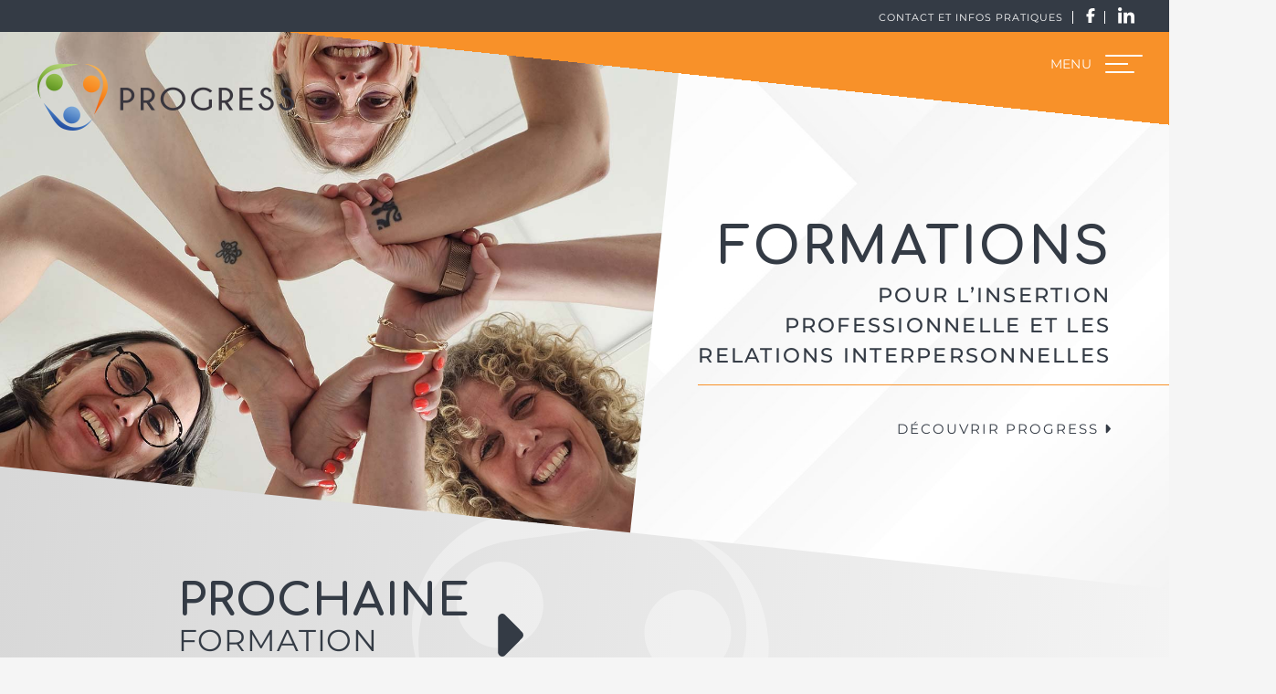

--- FILE ---
content_type: text/html; charset=ISO-8859-1
request_url: http://www.progress-rh.com/fr/nos-formations/nos-formations-1/
body_size: 3902
content:
<!DOCTYPE html>
<html lang="fr">
<head>
	<title>PROGRESS Consultants en Ressources Humaines</title>

		<script type="text/javascript"
		src="https://cache.consentframework.com/js/pa/36616/c/jiunW/stub"></script>
		<script type="text/javascript"
		src="https://choices.consentframework.com/js/pa/36616/c/jiunW/cmp"
		async></script>
		

	<!-- - - -  Link(s)  - - - -->

	<link  rel="apple-touch-icon" href="apple-touch-icon.png">
	<link  rel="apple-touch-icon" href="apple-touch-icon-precomposed.png">
	<link  rel="schema.DC" href="http://purl.org/dc/elements/1.1/">
	<link  rel="home" href="https://www.progress-rh.com" hreflang="fr" title="PROGRESS">
	<link  rel="bookmark" href="https://www.progress-rh.com/favicon.ico">
	<link  rel="shortcut icon" href="https://www.progress-rh.com/favicon.ico">

	<!-- - - - MetaTags - - - -->
	<meta  name="robots" content="index,follow">
	<meta  name="revisit-after" content="14 days">
	<meta  name="keywords" content="PROGRESS, Ressources humaines, Coaching, coach, Bilan de compétences, Projet professionnel, ANPE, APEC, Formation, Cabinet de recrutement, CV, Orientation professionnelle, ASSEDIC, Emploi, Conseil, Travail, Cadre, Accompagnement, Embauche, Candidature, Conseil en recrutement,  Cévethèque, consultant, consultants, ressources humaines, accompagnement, professionnel, formation, salariés, demandeur d emploi">
	<meta  name="description" content="Cabinet de consultants en ressources humaines. Spécialiste de l'accompagnement de personnes, en phase de changement professionnel et la formation aux salariés et aux demandeurs d emploi. Toulouse">
	<meta  name="viewport" content="width=device-width, initial-scale=1, maximum-scale=1, user-scalable=no">
	<meta  name="DC.Language" content="fr">
	<meta  name="DC.Publisher" content="CREA2F">
	<meta  name="DC.Rights" content="Tous droits réservés - https://www.progress-rh.com">
	<meta  name="DC.Identifier" content="https://www.progress-rh.com/fr/nos-formations/nos-formations-1/">
	<meta  name="DC.Title" content="PROGRESS Consultants en Ressources Humaines">
	<meta  name="DC.Subject" content="PROGRESS Consultants en Ressources Humaines">

	<!-- - - -  Stylesheets  - - - -->
	<link rel="stylesheet" type="text/css" href="https://www.progress-rh.com/themes/jquery/jquery-ui-1.9.2.custom.min.css" media="screen">
	<link rel="stylesheet" type="text/css" href="https://www.progress-rh.com/themes/jquery/jquery.fancybox.css" media="screen">
	<link rel="stylesheet" type="text/css" href="https://www.progress-rh.com/themes/jquery/jquery.fancybox-buttons.css" media="screen">
	<link rel="stylesheet" type="text/css" href="https://www.progress-rh.com/themes/jquery/jquery.fancybox-thumbs.css" media="screen">
	<link rel="stylesheet" type="text/css" href="https://www.progress-rh.com/themes/frontend.css?v=7777-10-2" media="screen">

	<script type="text/javascript">var site_url="https://www.progress-rh.com"; var site_lang="fr"; var ActivePlaceHolder;</script>
	<!-- - - -  Javascripts  - - - -->
	<script type="text/javascript" src="https://www.progress-rh.com/js/addons/head.min.js"></script>
	<script type="text/javascript" src="https://www.progress-rh.com/js/jquery/jquery-1.8.3.min.js"></script>
	<script type="text/javascript" src="https://www.progress-rh.com/js/jquery/jquery-ui-1.9.2.custom.min.js"></script>
	<script type="text/javascript" src="https://www.progress-rh.com/js/jquery/jquery.mousewheel-3.0.6.pack.js"></script>
	<script type="text/javascript" src="https://www.progress-rh.com/js/libraries.js"></script>
	<script type="text/javascript" src="https://www.progress-rh.com/js/addons/jquery.carousel.js"></script>
	<script type="text/javascript" src="https://maps.googleapis.com/maps/api/js?key=AIzaSyDsFhHC0Pz5kAo23Nxcq1e-DmZvyT9sZwA"></script>
	<script type="text/javascript" src="https://kit.fontawesome.com/1c69d49a17.js"></script>
	<script type="text/javascript" src="https://www.progress-rh.com/js/fancybox2/jquery.fancybox.pack.js?v=7777-10"></script>
	<script type="text/javascript" src="https://www.progress-rh.com/js/frontend.js?v=7777-10"></script>

						<!-- Google tag (gtag.js) -->
				<script async src="https://www.googletagmanager.com/gtag/js?id=G-T1R4QFPTMB"></script>
				<script>
				  window.dataLayer = window.dataLayer || [];
				  function gtag(){dataLayer.push(arguments);}
				  gtag('js', new Date());

				  gtag('config', 'G-T1R4QFPTMB');
				</script>
				
<script>var currentPage="home";</script>
</head>
<body id="page-home" >
<div id="MainW">
			<div id="HeaderW">
				<div id="UpHeader" class="">
				
					<p id="Socials">
					
						<a href="https://www.progress-rh.com/fr/contact/" class="">Contact et infos pratiques</a>
						<a href="https://www.facebook.com/ProgressRH/" class="external"><i class="fa-brands fa-facebook-f"></i></a>
						<a href="https://www.linkedin.com/in/progress-rh-363ba4146/" class="external"><i class="fa-brands fa-linkedin-in"></i></a>
					</p>
				</div>
			
				<div id="Header" class="">
					
					<h1 id="HomeLinkW" class="">
						<a id="HomeLink" rel="home" href="https://www.progress-rh.com/fr/">
							<img id="LOGO" src="https://www.progress-rh.com/media/images/logo.png?c=7777-10" alt="PROGRESS Consultants en Ressources Humaines" />
						</a>
					</h1><div id="Nav">
					
						<div id="UpperNav">
								
							<span id="NavIcoW">
								<strong>Menu</strong>
								<a id="NavIco" href="#">
								  <span></span>
								  <span></span>
								  <span></span>
								  <span></span>
								</a>
							</span>
							
						</div>
						
						<div id="MenuW">
							<div id="Menu">
								
								<div id="MainMenuW" class="">
				<ul id="MainMenu" class="HTMLMenu HTMLMenu-Level1">
				
							<li id="MainMenu-qui-sommes-nous-MenuW" class="HTMLMenuItem HTMLMenuItem-Level1 HTMLMenuW HTMLMenuW-Level1">
								<strong id="MainMenu-qui-sommes-nous-Title" class="HTMLMenuTitle HTMLMenuTitle-Level-1"><span>QUI SOMMES NOUS ?</span></strong>
							
				<div id="MainMenu-qui-sommes-nousWW" class="HTMLMenu-Level2 Wdemerde">
					<div id="MainMenu-qui-sommes-nousW" class="HTMLMenu-Level2">
						
						<ul id="MainMenu-qui-sommes-nous" class="HTMLMenu HTMLMenu-Level2 col1">
				
		<li id="MainMenu-qui-sommes-nous-le-cabinet-Item" class="HTMLMenuItem HTMLMenuItem-Level2  ">
			<a href="https://www.progress-rh.com/fr/qui-sommes-nous/le-cabinet/" id="MainMenu-qui-sommes-nous-le-cabinet-Link" class="HTMLMenuItemLink HTMLMenuItemLink-Level2  ">
				<span>Notre organisme</span>
			</a>
		</li>
		
		<li id="MainMenu-qui-sommes-nous-notre-equipe-Item" class="HTMLMenuItem HTMLMenuItem-Level2  ">
			<a href="https://www.progress-rh.com/fr/qui-sommes-nous/notre-equipe/" id="MainMenu-qui-sommes-nous-notre-equipe-Link" class="HTMLMenuItemLink HTMLMenuItemLink-Level2  ">
				<span>Notre équipe</span>
			</a>
		</li>
		
		<li id="MainMenu-qui-sommes-nous-nos-clients-Item" class="HTMLMenuItem HTMLMenuItem-Level2  ">
			<a href="https://www.progress-rh.com/fr/qui-sommes-nous/nos-clients/" id="MainMenu-qui-sommes-nous-nos-clients-Link" class="HTMLMenuItemLink HTMLMenuItemLink-Level2  ">
				<span>Nos clients & partenaires</span>
			</a>
		</li>
		
		<li id="MainMenu-qui-sommes-nous-accessibilite-de-nos-formations-Item" class="HTMLMenuItem HTMLMenuItem-Level2  ">
			<a href="https://www.progress-rh.com/fr/qui-sommes-nous/accessibilite-de-nos-formations/" id="MainMenu-qui-sommes-nous-accessibilite-de-nos-formations-Link" class="HTMLMenuItemLink HTMLMenuItemLink-Level2  ">
				<span>Accessibilité de nos formations</span>
			</a>
		</li>
		
						</ul>
					</div>
				</div>
				
							</li>
							
							<li id="MainMenu-nos-prestations-MenuW" class="HTMLMenuItem HTMLMenuItem-Level1 HTMLMenuW HTMLMenuW-Level1">
								<strong id="MainMenu-nos-prestations-Title" class="HTMLMenuTitle HTMLMenuTitle-Level-1"><span>NOS PRESTATIONS</span></strong>
							
				<div id="MainMenu-nos-prestationsWW" class="HTMLMenu-Level2 Wdemerde">
					<div id="MainMenu-nos-prestationsW" class="HTMLMenu-Level2">
						
						<ul id="MainMenu-nos-prestations" class="HTMLMenu HTMLMenu-Level2 col1">
				
		<li id="MainMenu-nos-prestations-nos-formations-certifiantes-Item" class="HTMLMenuItem HTMLMenuItem-Level2  ">
			<a href="https://www.progress-rh.com/fr/nos-prestations/nos-formations-certifiantes/" id="MainMenu-nos-prestations-nos-formations-certifiantes-Link" class="HTMLMenuItemLink HTMLMenuItemLink-Level2  ">
				<span>Nos formations certifiantes</span>
			</a>
		</li>
		
		<li id="MainMenu-nos-prestations-nos-formations-qualifiantes-1-Item" class="HTMLMenuItem HTMLMenuItem-Level2  ">
			<a href="https://www.progress-rh.com/fr/nos-prestations/nos-formations-qualifiantes-1/" id="MainMenu-nos-prestations-nos-formations-qualifiantes-1-Link" class="HTMLMenuItemLink HTMLMenuItemLink-Level2  ">
				<span>Nos formations courtes</span>
			</a>
		</li>
		
		<li id="MainMenu-nos-prestations-formations-universites-et-grandes-ecoles-Item" class="HTMLMenuItem HTMLMenuItem-Level2  ">
			<a href="https://www.progress-rh.com/fr/nos-prestations/formations-universites-et-grandes-ecoles/" id="MainMenu-nos-prestations-formations-universites-et-grandes-ecoles-Link" class="HTMLMenuItemLink HTMLMenuItemLink-Level2  ">
				<span>Nos formations Universités et Écoles</span>
			</a>
		</li>
		
		<li id="MainMenu-nos-prestations-nos-bilans-de-competences-Item" class="HTMLMenuItem HTMLMenuItem-Level2  ">
			<a href="https://www.progress-rh.com/fr/nos-prestations/nos-bilans-de-competences/" id="MainMenu-nos-prestations-nos-bilans-de-competences-Link" class="HTMLMenuItemLink HTMLMenuItemLink-Level2  ">
				<span>Nos bilans de compétences</span>
			</a>
		</li>
		
		<li id="MainMenu-nos-prestations-la-vae-Item" class="HTMLMenuItem HTMLMenuItem-Level2  ">
			<a href="https://www.progress-rh.com/fr/nos-prestations/la-vae/" id="MainMenu-nos-prestations-la-vae-Link" class="HTMLMenuItemLink HTMLMenuItemLink-Level2  ">
				<span>La VAE</span>
			</a>
		</li>
		
						</ul>
					</div>
				</div>
				
							</li>
							
		<li id="MainMenu-resultats-Item" class="HTMLMenuItem HTMLMenuItem-Level1  ">
			<a href="https://www.progress-rh.com/fr/resultats/" id="MainMenu-resultats-Link" class="HTMLMenuItemLink HTMLMenuItemLink-Level1  ">
				<span>NOS RESULTATS</span>
			</a>
		</li>
		
		<li id="MainMenu-qualite-Item" class="HTMLMenuItem HTMLMenuItem-Level1  ">
			<a href="https://www.progress-rh.com/fr/qualite/" id="MainMenu-qualite-Link" class="HTMLMenuItemLink HTMLMenuItemLink-Level1  ">
				<span>QUALITÉ</span>
			</a>
		</li>
		
		<li id="MainMenu-intranet-Item" class="HTMLMenuItem HTMLMenuItem-Level1  ">
			<a href="http://intranet.progress-rh.com" id="MainMenu-intranet-Link" class="HTMLMenuItemLink HTMLMenuItemLink-Level1  external">
				<span>INTRANET</span>
			</a>
		</li>
		
		<li id="MainMenu-contact-Item" class="HTMLMenuItem HTMLMenuItem-Level1  mobonly">
			<a href="https://www.progress-rh.com/fr/contact/" id="MainMenu-contact-Link" class="HTMLMenuItemLink HTMLMenuItemLink-Level1  ">
				<span>Contact</span>
			</a>
		</li>
		
				</ul>
				</div></div>
							<div id="MenuOverlay"></div>
						</div>
						
						<div id="NavBg" class="swingDeco orange"></div>
						
					</div>
				</div></div>
		
		
		<div class="" id="HomeTitleScreen"><div id="HomeTitleW">
					
					<div class="homeTitle">
						<h2><strong class="sfont">Formations</strong>
						<br />pour l&rsquo;insertion 
						<br />professionnelle et les 
						<br />relations interpersonnelles</em>
						<span class="separator"></span>
						
						</h2>
						<br /><a class="simplelink" href="https://www.progress-rh.com/fr/qui-sommes-nous/">Découvrir Progress <i class="fa-solid fa-caret-right"></i></a>
						
					</div>
					
				</div><div id="HomeIMGW">
					<img src="https://www.progress-rh.com/media/images/home/home1.jpg?c=7777-10"  alt="" />
				</div></div>
		

			<div id="HomeFormation" class="swingsection"><ul class="centeredlist centeredlist80">
					
					<li class="col40 swingup newformaAccr">
						<h3>
							<strong class="sfont">Prochaine</strong>
							<br />formation
						</h3>
						<p class="discover">
							<span class="line"></span>
							à découvrir
						</p>
						
						<i class="fa-solid fa-caret-right nomob"></i>
						<i class="fa-solid fa-caret-down mobonly"></i>
						
						
					</li>
					
					<li class="col10">	</li>
					
					<li class="col40 swingdown newformaTitle ">
						<p class="titleForma centered">
							Premiers Secours en Santé Mentale
						</p>
						<p class="dateForma orangeColor centered">
							11 et 12 mars 2026
						</p>
						<p class="detailForma centered">
							
						</p>
					</li>
					
				</ul>	
		
				<div class="swingsectionBGW"><div class="swingsectionBG gradgrey"><div class="swingsectionBGZim"></div></div></div></div>

		

			<div id="HomeActusW" class=""><div class="sectionBGZim"></div></div>
			
		
		

		<!-- Footer -->
		<div id="FooterW" >
			
			<div id="Footer" class="swingsection">
				<div class="centeredlist90"><p id="FootSocials">
					Suivez-nous : <br />
					<a href="https://www.facebook.com/ProgressRH/" class="external"><i class="fa-brands fa-facebook-f"></i></a>
					<a href="https://www.linkedin.com/in/progress-rh-363ba4146/" class="external"><i class="fa-brands fa-linkedin-in"></i></a>
				</p><ul class="footerCenterSection"><li class="footerMenuW">
					
					
				<ul id="FooterMenu1" class="HTMLMenu HTMLMenu-Level1">
				
		<li id="FooterMenu1-le-cabinet-Item" class="HTMLMenuItem HTMLMenuItem-Level1  ">
			<a href="https://www.progress-rh.com/fr/qui-sommes-nous/le-cabinet/" id="FooterMenu1-le-cabinet-Link" class="HTMLMenuItemLink HTMLMenuItemLink-Level1  ">
				<span>Notre organisme</span>
			</a>
		</li>
		
		<li id="FooterMenu1-notre-equipe-Item" class="HTMLMenuItem HTMLMenuItem-Level1  ">
			<a href="https://www.progress-rh.com/fr/qui-sommes-nous/notre-equipe/" id="FooterMenu1-notre-equipe-Link" class="HTMLMenuItemLink HTMLMenuItemLink-Level1  ">
				<span>Notre équipe</span>
			</a>
		</li>
		
		<li id="FooterMenu1-nos-clients-Item" class="HTMLMenuItem HTMLMenuItem-Level1  ">
			<a href="https://www.progress-rh.com/fr/qui-sommes-nous/nos-clients/" id="FooterMenu1-nos-clients-Link" class="HTMLMenuItemLink HTMLMenuItemLink-Level1  ">
				<span>Nos clients & partenaires</span>
			</a>
		</li>
		
		<li id="FooterMenu1-accessibilite-de-nos-formations-Item" class="HTMLMenuItem HTMLMenuItem-Level1  ">
			<a href="https://www.progress-rh.com/fr/qui-sommes-nous/accessibilite-de-nos-formations/" id="FooterMenu1-accessibilite-de-nos-formations-Link" class="HTMLMenuItemLink HTMLMenuItemLink-Level1  ">
				<span>Accessibilité de nos formations</span>
			</a>
		</li>
		
				</ul>
				
				<ul id="FooterMenu2" class="HTMLMenu HTMLMenu-Level1">
				
		<li id="FooterMenu2-nos-formations-certifiantes-Item" class="HTMLMenuItem HTMLMenuItem-Level1  ">
			<a href="https://www.progress-rh.com/fr/nos-prestations/fpa-formateur-professionnel-d-adultes/" id="FooterMenu2-nos-formations-certifiantes-Link" class="HTMLMenuItemLink HTMLMenuItemLink-Level1  ">
				<span>Nos formations certifiantes</span>
			</a>
		</li>
		
		<li id="FooterMenu2-nos-formations-qualifiantes-1-Item" class="HTMLMenuItem HTMLMenuItem-Level1  ">
			<a href="https://www.progress-rh.com/fr/nos-prestations/premiers-secours-en-sante-mentale/" id="FooterMenu2-nos-formations-qualifiantes-1-Link" class="HTMLMenuItemLink HTMLMenuItemLink-Level1  ">
				<span>Nos formations courtes</span>
			</a>
		</li>
		
		<li id="FooterMenu2-formations-universites-et-grandes-ecoles-Item" class="HTMLMenuItem HTMLMenuItem-Level1  ">
			<a href="https://www.progress-rh.com/fr/nos-prestations/construire-son-projet-professionnel/" id="FooterMenu2-formations-universites-et-grandes-ecoles-Link" class="HTMLMenuItemLink HTMLMenuItemLink-Level1  ">
				<span>Nos formations Universités et Écoles</span>
			</a>
		</li>
		
		<li id="FooterMenu2-nos-bilans-de-competences-Item" class="HTMLMenuItem HTMLMenuItem-Level1  ">
			<a href="https://www.progress-rh.com/fr/nos-prestations/nos-bilans-de-competences/" id="FooterMenu2-nos-bilans-de-competences-Link" class="HTMLMenuItemLink HTMLMenuItemLink-Level1  ">
				<span>Nos bilans de compétences</span>
			</a>
		</li>
		
		<li id="FooterMenu2-la-vae-Item" class="HTMLMenuItem HTMLMenuItem-Level1  ">
			<a href="https://www.progress-rh.com/fr/nos-prestations/la-vae/" id="FooterMenu2-la-vae-Link" class="HTMLMenuItemLink HTMLMenuItemLink-Level1  ">
				<span>La VAE</span>
			</a>
		</li>
		
				</ul>
				
				<ul id="FooterMenu3" class="HTMLMenu HTMLMenu-Level1">
				
		<li id="FooterMenu3-resultats-Item" class="HTMLMenuItem HTMLMenuItem-Level1  ">
			<a href="https://www.progress-rh.com/fr/resultats/" id="FooterMenu3-resultats-Link" class="HTMLMenuItemLink HTMLMenuItemLink-Level1  ">
				<span>NOS RESULTATS</span>
			</a>
		</li>
		
		<li id="FooterMenu3-qualite-Item" class="HTMLMenuItem HTMLMenuItem-Level1  ">
			<a href="https://www.progress-rh.com/fr/qualite/" id="FooterMenu3-qualite-Link" class="HTMLMenuItemLink HTMLMenuItemLink-Level1  ">
				<span>QUALITÉ</span>
			</a>
		</li>
		
		<li id="FooterMenu3-intranet-Item" class="HTMLMenuItem HTMLMenuItem-Level1  ">
			<a href="http://intranet.progress-rh.com" id="FooterMenu3-intranet-Link" class="HTMLMenuItemLink HTMLMenuItemLink-Level1  external">
				<span>INTRANET</span>
			</a>
		</li>
		
		<li id="FooterMenu3-contact-Item" class="HTMLMenuItem HTMLMenuItem-Level1  ">
			<a href="https://www.progress-rh.com/fr/contact/" id="FooterMenu3-contact-Link" class="HTMLMenuItemLink HTMLMenuItemLink-Level1  ">
				<span>Contact & infos pratiques</span>
			</a>
		</li>
		
				</ul>
				
						
					</li><li class="footerLabels">
						<p>
							<span id="QualiopiW">
								<img id="Qualiopi" src="https://www.progress-rh.com/media/images/qualiopi.png?c=1" alt="La certification qualité a été délivrée au titre des catégories d'actions suivantes : ACTIONS DE FORMATION, BILANS DE COMPÉTENCES, ACTIONS DE FORMATION PAR APPRENTISSAGE, ACTIONS PERMETTANT DE FAIRE VALOIR LES ACQUIS DE L'EXPÉRIENCE">
								<span id="QualiopiLegend">La certification qualité a été délivrée au titre des catégories d'actions suivantes : 
								<br />ACTIONS DE FORMATION 
								<br />BILANS DE COMPÉTENCES
								<br />ACTIONS DE FORMATION PAR APPRENTISSAGE
								<br />ACTIONS PERMETTANT DE FAIRE VALOIR LES ACQUIS DE L'EXPÉRIENCE</span>
							</span>
							
							
							<span>
								<img src="https://www.progress-rh.com/media/images/certif-region.jpg" alt="Certif Région" title="Certif Région - l'engagement qualité 2018 2026" />
							</span>
							
						</p>
						
						
					</li></ul><p id="FootCredits">&nbsp;&nbsp;&copy; 2017 - 2026 &middot; PROGRESS Tous droits réservés  
				- <a id="ConceptionCreditLink" href="https://www.crea2f.com" class="external"><img src="https://www.progress-rh.com/media/images/crea2f.png" alt="CREA2F" /></a> 
				- <a class="" href="https://www.progress-rh.com/media/pdf/progress-rh-mentions-legales.pdf">Mentions légales</a>
				- <a class="" href="https://www.progress-rh.com/media/pdf/progress-rh-cgv.pdf">CGV</a>
				- <a class="" href="https://www.progress-rh.com/fr/confidentialite/">Confidentialité</a>
				</p></div>
			<div class="swingsectionBGW">
			
				<div class="swingsectionBG gradgrey"></div>
				<div class="swingbottomTriangle"><img src="https://www.progress-rh.com/media/images/triangle-orange-bottom.svg" alt="" /></div>
			</div></div>
		</div></div>

						<!-- Google tag (gtag.js) -->
				<script async src="https://www.googletagmanager.com/gtag/js?id=G-T1R4QFPTMB"></script>
				<script>
				  window.dataLayer = window.dataLayer || [];
				  function gtag(){dataLayer.push(arguments);}
				  gtag('js', new Date());

				  gtag('config', 'G-T1R4QFPTMB');
				</script>
				
</body>
</html>

--- FILE ---
content_type: text/css
request_url: https://www.progress-rh.com/themes/frontend.css?v=7777-10-2
body_size: 15263
content:
/*
 _______  ______   _______  _______  ______   _______    _______  ______   _______  _______  _______  _  _  _  _______  ______   _     _ 
(_______)(_____ \ (_______)(_______)(_____ \ (_______)  (_______)(_____ \ (_______)(_______)(_______)(_)(_)(_)(_______)(_____ \ (_)   | |
 _        _____) ) _____    _______   ____) ) _____      _____    _____) ) _______  _  _  _  _____    _  _  _  _     _  _____) ) _____| |
| |      |  __  / |  ___)  |  ___  | / ____/ |  ___)    |  ___)  |  __  / |  ___  || ||_|| ||  ___)  | || || || |   | ||  __  / |  _   _)
| |_____ | |  \ \ | |_____ | |   | || (_____ | |        | |      | |  \ \ | |   | || |   | || |_____ | || || || |___| || |  \ \ | |  \ \ 
 \______)|_|   |_||_______)|_|   |_||_______)|_|        |_|      |_|   |_||_|   |_||_|   |_||_______) \_____/  \_____/ |_|   |_||_|   \_)

Version 0.9.6.0
Date 02/01/2015                                                                                 
*/


/* ################################################################################################################																		     *                                                                      							
														IMPORTS
 *###############################################################################################################*/



@import url('https://fonts.googleapis.com/css2?family=Comfortaa:wght@700&family=Montserrat:wght@400;600&display=swap');

/*    font-family: 'Comfortaa', sans-serif;

    font-family: 'Montserrat', sans-serif;*/


/* ################################################################################################################																		     *                                                                      							
														BASICS
 *###############################################################################################################*/

	html, body { margin: 0; padding: 0; border: 0; overflow-x: hidden;}
	body { 
			font-size:15px;
			font-family: 'Montserrat', sans-serif;
			font-weight: 400;
			letter-spacing: 0.025em;
			line-height: 1.5em;
			
			overflow-y: scroll;
			position: relative;
			width: 100vw;
			background: #f5f5f5;
			background-size: 500px;
			color: #343b45;
			
			
		}
		


	body.is-loading * {
		-moz-animation: none !important;
		-webkit-animation: none !important;
		-o-animation: none !important;
		-ms-animation: none !important;
		animation: none !important;
		-moz-transition: none !important;
		-webkit-transition: none !important;
		-o-transition: none !important;
		-ms-transition: none !important;
		transition: none !important;
	}

	input,
	select,
	textarea {
		color: #7c8081;
		font-family: 'Montserrat', sans-serif;
		font-size: 15px;
		font-weight: 300;
		letter-spacing: 0.025em;
		line-height: 1.75em;
	}

	a {
		-moz-transition: color 0.2s ease-in-out, border-color 0.2s ease-in-out, background-color 0.2s ease-in-out;
		-webkit-transition: color 0.2s ease-in-out, border-color 0.2s ease-in-out, background-color 0.2s ease-in-out;
		-o-transition: color 0.2s ease-in-out, border-color 0.2s ease-in-out, background-color 0.2s ease-in-out;
		-ms-transition: color 0.2s ease-in-out, border-color 0.2s ease-in-out, background-color 0.2s ease-in-out;
		transition: color 0.2s ease-in-out, border-color 0.2s ease-in-out, background-color 0.2s ease-in-out;
		color: #f89129;
		text-decoration: none;
	}

	a:hover {
		text-decoration: underline;
		/*color: #666; */
	}

	a:active,
	a:focus {
		outline: 0;
	}

	a img {
		border: 0;
	}

	strong,
	b {
		font-weight: 600;
	}

	i {
		font-style: italic;
	}

	p,
	ul,
	ol,
	dl,
	table,
	blockquote {
		margin: 0 0 2em 0;
		/*text-align:justify;*/
	}

	h1,
	h2,
	h3,
	h4,
	h5,
	h6 {
		color: inherit;
		font-weight: 300;
		line-height: 1.75em;
		margin-bottom: 1em;
		text-transform: uppercase;
	}

	h1 a,
	h2 a,
	h3 a,
	h4 a,
	h5 a,
	h6 a {
		color: inherit;
		text-decoration: none;
		border: 0;
	}

	h2 {
		font-size: 1.5em;
		letter-spacing: 0.1em;
	}

	h3 {
		font-size: 1.15em;
		letter-spacing: 0.025em;
	}

	sub {
		font-size: 0.8em;
		position: relative;
		top: 0.5em;
	}

	sup {
		font-size: 0.8em;
		position: relative;
		top: -0.5em;
	}

	hr {
		border-top: solid 1px rgba(124, 128, 129, 0.2);
		border: 0;
		margin-bottom: 1.5em;
	}

	blockquote {
		border-left: solid 0.5em rgba(124, 128, 129, 0.2);
		font-style: italic;
		padding: 1em 0 1em 2em;
	}

	pre {
		margin: 10px;
		padding: 5px;
		background: #fafafa;
		border: 1px dashed #ebebeb;
		font-family: Arial, Trebuchet MS, Helvetica, sans-serif;
		font-size: 12px;
	}


	/**
		 * Lists
		 */

	ul {
		margin: 0;
		padding: 0;
	}

	li {
		list-style-type: none;
	}

	dl {
		margin: 0;
		padding: 0;
	}

	dt {}

	dd {}


/* ################################################################################################################																		     *                                                                      							
														ELEMENTS
 *###############################################################################################################*/


	/* Table */

	table {
		width: 100%;
	}

	table.default {
		width: 100%;
	}

	table.default tbody tr {
		border-bottom: solid 1px rgba(124, 128, 129, 0.2);
	}

	table.default td {
		padding: 0.5em 1em 0.5em 1em;
	}

	table.default th {
		font-weight: 400;
		padding: 0.5em 1em 0.5em 1em;
		text-align: left;
	}

	table.default thead {
		background: #7c8081;
		color: #fff;
	}


	/* Form */
	
	
	fieldset{ border: none; padding: 0; margin: 0 ;}

	input[type="text"],
	input[type="password"],
	input[type="email"],
	textarea,
	select {
		-moz-transition: background-color 0.2s ease-in-out, border-color 0.2s ease-in-out;
		-webkit-transition: background-color 0.2s ease-in-out, border-color 0.2s ease-in-out;
		-o-transition: background-color 0.2s ease-in-out, border-color 0.2s ease-in-out;
		-ms-transition: background-color 0.2s ease-in-out, border-color 0.2s ease-in-out;
		transition: background-color 0.2s ease-in-out, border-color 0.2s ease-in-out;
		/*-moz-appearance: none;
			-webkit-appearance: none;
			-o-appearance: none;
			-ms-appearance: none;
			appearance: none;*/
		background: none;
		border: 0;
		border-bottom: solid 1px #555;
		color: inherit;
		display: block;
		padding: 10px;
		text-indent: 0;
		text-decoration: none;
		width: 100%;
		outline: 0;

	}

	textarea {
		padding: 10px;
		line-height: 1.3em;
		text-indent: 0;
	}

	input[type="text"],
	input[type="password"],
	input[type="email"] {
		line-height: 1.4em;
	}

	.missingField label,
	.invalidField label {
		color: #ec0001;
	}

	.missingField input,
	.missingField textarea,
	.missingField select,
	.invalidField input,
	.invalidField textarea,
	.invalidField select {
		border-color: #ec0001;
	}

	.formErrors {
		margin: 0;
		padding: 10px 0 10px 0;
	}

	.formErrors li {
		list-style: none;
		margin: 0px 0 5px 0;
		line-height: 16px;
		color: #ec0001;
	}

	input[type="text"]:focus,
	input[type="password"]:focus,
	input[type="email"]:focus,
	textarea:focus,
	select:focus {
		border-color: #f89129;
		background: #fff;
	}

	form label {
		font-size: 1.1em;
		display: block;
	}

	select {
		margin-left: 0;
	}

	#field-security {
		display: none !important;
	}

	.formButtons {
		text-align: center;
	}

	#fieldsList {}


	/* Button */

	input[type="button"],
	input[type="submit"],
	input[type="reset"],
	.button {
		-moz-appearance: none;
		-webkit-appearance: none;
		-o-appearance: none;
		-ms-appearance: none;
		appearance: none;
		-moz-transition: color 0.2s ease-in-out, border-color 0.2s ease-in-out, background-color 0.2s ease-in-out;
		-webkit-transition: color 0.2s ease-in-out, border-color 0.2s ease-in-out, background-color 0.2s ease-in-out;
		-o-transition: color 0.2s ease-in-out, border-color 0.2s ease-in-out, background-color 0.2s ease-in-out;
		-ms-transition: color 0.2s ease-in-out, border-color 0.2s ease-in-out, background-color 0.2s ease-in-out;
		transition: color 0.2s ease-in-out, border-color 0.2s ease-in-out, background-color 0.2s ease-in-out;
		background: none;
		color: #f89129;
		cursor: pointer;
		display: inline-block;
		font-size: 1em;
		letter-spacing: 1px;
		padding: 0.5em 1.5em;
		line-height: 1.2em;
		text-align: center;
		text-decoration: none;
		text-transform: uppercase;
		border: 1px solid #f89129;
	}

	input[type="button"]:hover,
	input[type="submit"]:hover,
	input[type="reset"]:hover,
	.button:hover {
		background: #f89129;
		color: #fff;
	}

	*::-webkit-input-placeholder {
		color: #ddd !important;
	}

	*:-moz-placeholder {
		/* FF 4-18 */
		color: #ddd !important;
	}

	*::-moz-placeholder {
		/* FF 19+ */
		color: #ddd !important;
	}

	*:-ms-input-placeholder {
		/* IE 10+ */
		color: #ddd !important;
	}



/* 

	dark Blue : #343b45
	ORANGE : #f89129


*/

/* Specials */

	.sfont{ font-family: 'Comfortaa', sans-serif; }
	/**
		 * Floating elems
		 */

	.float {
		display: inline;
		float: left;
	}


/**
	 * Away elems
	 */

	.hidden {
		display: none;
	}

	.away{ position: relative; opacity: 0;}
	.awayleft{ left: -120px;}
	.awayright{ right: -120px;}
	.awaytop{ top: -100px;}


	.big{ font-size: 1.6em !important }
	.super { font-size: 2.2em !important }
	.mega { font-size: 3.2em !important }
	.ultra { font-size: 4.2em !important }
	
	
	
	.centeredlist{  
		display: flex; flex-wrap: wrap; width: 100%; clear: both; justify-content: center;
		margin-left: 7.5%!important; margin-right: 7.5%!important; 
		width: 85%; padding-top: 50px; }
	.centeredlist:first-child{ padding-top: 0;}	
	
		
	.centeredlist100{  margin-left: 0%!important; margin-right: 0%!important; width: 100%}
	.centeredlist90{  margin-left: 5%!important; margin-right: 5%!important; width: 90%}
	.centeredlist85{  margin-left: 7.5%!important; margin-right: 7.5%!important; width: 85%}
	.centeredlist80{  margin-left: 10%!important; margin-right: 10%!important; width: 80%}
	.centeredlist75{  margin-left: 12.5%!important; margin-right: 12.5%!important; width: 75%}
	.centeredlist70{  margin-left: 15%!important; margin-right: 15%!important; width: 70%}
	.centeredlist60{  margin-left: 20%!important; margin-right: 20%!important; width: 60%}
	.centeredlist50{  margin-left: 25%!important; margin-right: 25%!important; width: 50%}
	.centeredlist30{  margin-left: 35%!important; margin-right: 35%!important; width: 30%}

	.centeredlist > li{ display: inline-block; vertical-align: top; position: relative;}
	.centeredlist > li{ width: 45%; margin: 0 2.4% }
	
	.centeredlist > li.col10{ width: 8%; margin: 0 1%; }
	.centeredlist > li.col25{ width: 22.5%; margin: 0 1%; }
	.centeredlist > li.col25.colbigspace{ width: 23%; margin: 0 5%; }
	.centeredlist > li.col30{ width: 30%; margin: 0 1.5%; }
	.centeredlist > li.col33{ width: 32%; margin: 0 0.5%; }
	.centeredlist > li.col40{ width: 37%; margin: 0 1.5%; }
	.centeredlist > li.col45{ width: 43%; margin: 0 1.5%;}
	.centeredlist > li.col50{ width: 45%; margin: 0 2.4%; }
	.centeredlist > li.col60{ width: 57%; margin: 0 1.5%;}
	.centeredlist > li.col70{ width: 60%; margin: 0 3.5%;}
	.centeredlist > li.col100{ width: 100%; }
	


	
	.nomargintop{ margin-top: 0; padding-top: 0;}
	.titlepadding{ padding-top: 95px;}
	.titlepaddingmini{ padding-top: 45px;}
	.titlepaddingmadium{ padding-top: 150px;}
	.titlepaddingbig{ padding-top: 200px;}
	
	
	.colZim{ display: block; width: 100%; margin: 0 auto;}
	

	.swingDecoW{ position: relative; z-index: -1; }
	.swingDeco{ 
		width: 100%; 
		background: #dedede;  transform: rotate(6deg); 
		position: absolute; z-index: 1;}
	/*.swingDeco.rev{ transform: rotate(-6deg); z-index: 0; }*/
	.swingDeco.orange{ background: #f89129; }
	
	
	.swingsection{ position: relative; z-index: 500;  }
	
	.swingsectionBGW{ position: absolute; z-index: -1; height: 100%; width: 100%; top: 0;}
	.swingsectionBG{ width: 110%; height: 100%;
		background: #dedede;  transform: rotate(6deg); 
		position: absolute; z-index: 1; left: -5%; } 
	.swingsectionBG.gradgrey{ 
		background: rgb(215,215,215);
		background: linear-gradient(90deg, rgba(215,215,215,1) 0%, rgba(245,245,245,1) 100%);
	}	
	
	.centered{ text-align: center !important;}
	.lefted{ text-align: left !important;}
	.righted{ text-align: right  !important;}

	

	.overtext {
		text-shadow: 1px 1px 0px rgba(0, 0, 0, 1);
	}
	
	.simplelink{ text-transform: uppercase; letter-spacing: 2px; color: #343b45; }

	.orangeColor{ color: #f89129; }
	

/* ################################################################################################################																		     *                                                                      							
														PAGES
 *###############################################################################################################*/


/* COMMON COLOR 
	

		
		- orange : f89129
		

	*/


/* * * * * * * * * * * * * * * * * * * * * * * * * * * * * * * * * * * * GENERAL * * * * * * * * * * * * * * * * * * * * * * * * * * * * */



	/* HEADER */

	
	#UpHeader{ background: #343b45; height: 20px; padding: 5px 3% 10px; position: relative; z-index: 1001; width: 94%; }
	#UpHeader p{  letter-spacing: 1px; text-transform: uppercase; font-size: 11px; margin: 0; display: inline-block; color: #fff;}
	#UpHeader p a, #UpHeader p *{  color: #fff; text-decoration: none;}
	#UpHeader p#Socials{ float: right;}
	#UpHeader p#Socials{ }
	#UpHeader p#Socials a{ margin-left: 10px; border-right: 1px solid #fff; padding-right: 10px;}
	#UpHeader p#Socials a:last-child{ border-right: none; padding-right: 0;}
	#UpHeader p#Socials a svg{ font-size: 16px;}
	#UpHeader p#Socials a svg.fa-linkedin-in{ font-size: 20px; position:relative; top: 3px;}
	
	
	
	#Header { top: 0; width: 100%; z-index: 1000; height: 85px; position: absolute;  }
		
	/*.headerBG { position: absolute; top: 0; left: 0; width: 100%; height: 100%; border-bottom: none;
		-moz-transition: background-color 0.2s ease-in-out, border 0.7s ease-in-out;
		-webkit-transition: background-color 0.2s ease-in-out, border 0.7s ease-in-out;
		-o-transition: background-color 0.2s ease-in-out, border 0.7s ease-in-out;
		-ms-transition: background-color 0.2s ease-in-out, border 0.7s ease-in-out;
		transition: background-color 0.2s ease-in-out, border 0.7s ease-in-out;
	}
	
	
	.scrolled .headerBG { background: #f2f2f2; border-bottom: 1px solid #ccc; }*/

	/*#Header.deploy  { height: 100% !important;} 
	.deploy .headerBG { background: none; border-bottom: none;  } */
	
	#HomeLinkW { 
		position: relative; z-index: 1001; margin: 0; text-align: center; position: absolute; 
		height: 1px; top: 60px; left: 3%;  padding-top: 5px;}
	#HomeLinkW a{ display: inline-block; }
	#HomeLinkW a img{  
		-moz-transition: width 0.2s ease-in-out;
		-webkit-transition: width 0.2s ease-in-out;
		-o-transition: width 0.2s ease-in-out;
		-ms-transition: width 0.2s ease-in-out;
		transition: width 0.2s ease-in-out;  }
	/*.scrolled #HomeLinkW a img {width: 185px; }	*/
	
	/*#HomeLinkW a img#LOGOB{ display: none; }
	
	.black #HomeLinkW a img#LOGO{  }
	.black #HomeLinkW a img#LOGOB{ display: none;}*/
	
	
	/*
	#Socials{ padding-left:45px; margin-top: 40px; }
	#Socials a{ font-size: 1.5em; color: #fff; margin-right: 30px;}
	#Socials a:hover{ color: #fff; }*/
	

	

/* MAIN MENU */

	#Nav{ position: fixed; top: 0; width: 100%; height: auto; z-index: 1000;}
	#Nav.open{ height: 100%; }
	/*#UpperNav{ position: absolute; z-index: 5010; height: 70px; width: 100%; }*/
	
	

	#MainMenu > li > a::before {

		border-bottom-color: #960c0c;
		border-bottom-width: 1px;
		border-bottom-style: solid;
		
		
	}
	#UpperMenu ul li a:hover span {
		letter-spacing: 2px;
	}
	#UpperMenu ul li a:hover::before {
		opacity: 1; 
		transform: scale(1, 1); 
	}
	#UpperMenu ul li a::after {
		content: '';
		position: absolute;
		bottom: 0;
		left: 0;
		width: 100%;
		height: 100%;
		z-index: 1;
		transition: all 0.3s;
	}
	#UpperMenu ul li a:hover::after{
		opacity: 0; 
		transform: scale(0.1, 1);
	}

	#UpperMenu ul#RightUpperMenu li{ float: right;	}

	#UpperMenu ul li a:hover { text-decoration: none;  }
	
	
 /* ANIMATED MENU ICO */
	 
	 #NavIcoW {
		position: fixed; z-index: 5001;
		right: 3%; top: 60px;
		-moz-transition: all 0.2s ease-in-out;
		-webkit-transition: all 0.2s ease-in-out;
		-o-transition: all 0.2s ease-in-out;
		-ms-transition: all 0.2s ease-in-out;
		transition: all 0.2s ease-in-out;
	}
	
	
	.scrolled #NavIcoW { top: 25px  }
	
	#NavIco {
		display: block; z-index: 5001; height: 25px; width: 32px;
		-webkit-transform: rotate(0deg);
		-moz-transform: rotate(0deg);
		-o-transform: rotate(0deg);
		transform: rotate(0deg);
		-webkit-transition: .5s ease-in-out;
		-moz-transition: .5s ease-in-out;
		-o-transition: .5s ease-in-out;
		transition: .5s ease-in-out;
		cursor: pointer;
	}
	
	#NavIcoW strong{
		position: absolute; font-size: 14px; 
		text-transform: uppercase; font-weight: 400;
		left: -60px; top: -1px; color: #fff;
		
	}
	
	
	#NavIco span {
		display: block;
		position: absolute;
		height: 2px;
		width: 100%;
		background: #fff;
		border-radius: 9px;
		opacity: 1;
		left: 0;
		-webkit-transform: rotate(0deg);
		-moz-transform: rotate(0deg);
		-o-transform: rotate(0deg);
		transform: rotate(0deg);
		-webkit-transition: .25s ease-in-out;
		-moz-transition: .25s ease-in-out;
		-o-transition: .25s ease-in-out;
		transition: .25s ease-in-out;
	}

	#NavIco span:nth-child(1) { top: 0px; width: 130%; 	}
	#NavIco span:nth-child(2),#NavIco span:nth-child(3) {  top: 9px; width: 80%	}
	#NavIco span:nth-child(4) { top: 18px; }

	#NavIco.active span {
	  background: #f89129;
	}
	#NavIco.active span:nth-child(1) {
	  top: 18px;
	  width: 0%;
	  left: 50%;
	}

	#NavIco.active span:nth-child(2) {
	  -webkit-transform: rotate(45deg);
	  -moz-transform: rotate(45deg);
	  -o-transform: rotate(45deg);
	  transform: rotate(45deg);
	   width: 100%;
	}

	#NavIco.active span:nth-child(3) {
	  -webkit-transform: rotate(-45deg);
	  -moz-transform: rotate(-45deg);
	  -o-transform: rotate(-45deg);
	  transform: rotate(-45deg);
	  width: 100%;
	}

	#NavIco.active span:nth-child(4) {
	  top: 18px;
	  width: 0%;
	  left: 50%;
	}

	/*-#NavIco strong {
		position: absolute;
		left: 55px; font-size: 1.1em;
		line-height: 1em;
		top: 10px; color: #fff;
		text-transform: uppercase;
		font-weight: normal;
	}*/
	
	#NavBg{ 
		position: fixed;
		height: 120px;
		right: -200px;
		top: -60px;
		-moz-transition: all 0.2s ease-in-out;
		-webkit-transition: all 0.2s ease-in-out;
		-o-transition: all 0.2s ease-in-out;
		-ms-transition: all 0.2s ease-in-out;
		transition: all 0.2s ease-in-out;
	}
	.scrolled #NavBg { top: -100px;  }
	

	
	
	#MenuW{ overflow: visible; width: 100%;  position: absolute; z-index: 1001; height: 0;	}
	.open #MenuW{height: 100vh; position: fixed; 	}
	
	#MenuOverlay{ 
		background: rgba(52,59,69, 0.85);
		height: 100%; width: 100%; top: 0; left: 0;
		position: absolute; z-index: 900; 
	}
	#Menu{ 
		background-color: #343b45;
		background-image: url(zims/frontend/forme-10p.svg); background-position: -10% 35px; background-size: 200px; background-repeat: no-repeat;
		position: absolute; z-index: 1000; opacity: 0; overflow: visible;
		height: 100%;width: 35%;
	}
	

	#MainMenuW{ padding-top: 150px; }

	#MainMenu > li{ position: relative;  }
	#MainMenu > li::before{ 
		content: "";
		display: block; 
		width: 30px; 
		height: 1px;
		background: #fff;
		position: absolute; left:0; top: 24px;
	}


	#MainMenu > li > a, #MainMenu > li > strong{ 
		display: block; position:relative; 
		padding: 10px 15px 10px 45px; text-transform: uppercase; 
		font-weight: 400; color: #fff; font-size: 1.2em; cursor: pointer; text-align: left; 
		-moz-transition: color 0.2s ease-in-out;
		-webkit-transition: color 0.2s ease-in-out;
		-o-transition: color 0.2s ease-in-out;
		-ms-transition: color 0.2s ease-in-out;
		transition: color 0.2s ease-in-out; }
		
	#MainMenu > li > a span, #MainMenu > li > strong span{ width: 100%; display: inline-block; }
	#MainMenu > li > a  i, #MainMenu > li > strong  i { font-size: 1.3em;}
	#MainMenu > li > a  i.fa-caret-down, #MainMenu > li > a  i.fa-caret-up, #MainMenu > li > strong  i.fa-caret-down, #MainMenu > li > strong  i.fa-caret-up { display: none;}

	
	
	#MainMenu > li ul{ padding-left: 45px; margin-bottom: 20px; }
	#MainMenu > li ul > li{  position:relative;  }
	#MainMenu > li ul > li a{ 
		display: block;
		padding: 5px 15px 5px 32px;  text-transform: uppercase; line-height: 1.2em;
		font-weight: 400; color: #fff; font-size: 0.9em; cursor: pointer; text-align: left; 
		-moz-transition: color 0.2s ease-in-out;
		-webkit-transition: color 0.2s ease-in-out;
		-o-transition: color 0.2s ease-in-out;
		-ms-transition: color 0.2s ease-in-out;
		transition: color 0.2s ease-in-out; }
	#MainMenu > li ul > li::before{ 
		content: "";
		display: block; 
		width: 20px; 
		height: 1px;
		background: #fff;
		position: absolute; left:0; top: 17px;
	} 
	
	#MainMenu > li a:hover, #MainMenu > li strong:hover{ color: #f89129; text-docation: none; }

	/*#MainMenu > li > a:hover, #MainMenu > li > strong:hover, #MainMenu > li.actived > a, #MainMenu > li.actived > strong{  text-decoration : none; letter-spacing: 4px; border-color: #a41313; }*/



	/********* BANDEAU COOKIES **********/

	#BandeauCookies {background: rgba(0, 0, 0, 0.8); position: fixed; bottom: 0; left: 50%; transform: translate(-50%); width: 101%; z-index: 100000; text-align: center;}
	#TextCookies{color: #fff; padding: 5px 20px !important;}
	#CookieFormSubmit{color: #fff; background-color: #F89129; padding: 5px 10px; display: inline-block; border: #F89129;}
	#CookieFormSubmit:hover{text-decoration: none;}


	/********* ESPACE MEMBRE **********/

	#LoginBoxW {
		position: absolute;
		right: 0;
		top: 5px;
		width: 380px;
		height: 60px;
		overflow: hidden;
		padding-left: 55px;
		float: right;
		background: url(zims/frontend/sprites.png) no-repeat 0 6px;
	}

	#LoginBoxW h3 {
		margin: 0;
		color: #ffffff;
		font-size: 1em;
		font-weight: 600;
	}

	#LoginBoxW form label {
		display: none;
	}

	#LoginBoxW form p {
		width: 45%;
		margin: 0;
		float: left;
		line-height: 22px;
		height: 22px;
	}

	#LoginBoxW form p input {
		line-height: 22px;
		height: 22px;
		border: 1px solid #ffffff;
		background: none;
		padding: 0;
		font-size: 1em;
		color: #ffffff;
		font-size: 0.9em;
	}

	#LoginBoxW form #LoginFormButtons {
		float: left;
		width: 10%;
		overflow: hidden;
		padding: 0;
		margin: -2px 0 0 -4px;
	}

	.chrome #LoginBoxW form #LoginFormButtons {
		margin: -2px 0 0 -3px;
	}

	#LoginBoxW form #LoginFormButtons input {
		padding: 0;
		font-size: 0.8em;
		line-height: 22px;
		height: 22px;
		padding: 0 3px;
		background: #ffffff;
		color: #f89129;
		font-weight: bold;
		border: none;
	}



		#SpecialAnnounce, .specialAnnounce, #SAContent{ display: none;}
		#SAContent{ width: 650px; height: 650px; margin: 0; overflow: hidden;}
		#SAContent a{  vertical-align: top; }
		#SAContent a img{ display: block; width: 100%; vertical-align: top;}



	#CandidatLink {
		display: none;
		position: absolute;
		right: 660px;
		top: 105px;
		width: 112px;
		height: 112px;
		background: #F89129;
		text-align: center;
		padding-top: 10px;
		-webkit-border-radius: 100px;
		-moz-border-radius: 100px;
		border-radius: 100px;
	}

	#CandidatLink a {
		font-size: 1em;
		text-transform: uppercase;
		display: inline-block;
		color: #fff;
		line-height: 1.2em;
		font-weight: 600;
		letter-spacing: 0;
	}

	#CandidatLink a span {
		color: #111;
	}

	#CandidatLink i {
		color: #111;
		font-size: 2em;
	}

	#MembreMenuW {
		background: #ffffff;
		position: absolute;
		left: 0;
		top: 120px;
		height: 125px;
		width: 180px;
		padding: 1em;
		display: block;
	}

	#MembreMenuW li {
		border-bottom: 1px solid #f89129;
		text-align: right;
		position: relative;
	}

	#MembreMenuW li:last-child {
		border: none;
	}

	#MembreMenuW li a {
		text-transform: uppercase;
		font-weight: 500;
		letter-spacing: 1px;
		font-size: 1.1em;
		display: block;
		padding: 2px 4px;
		width: 100%;
	}

	#MembreMenuW li a i {
		position: absolute;
		left: 0;
		top: 25%;
	}

	#MembreMenuW li a:hover {
		text-decoration: none;
	}

	#MembreMenuW li a span {
		font-size: 0.9em;
		line-height: 16px;
		display: inline-block;
	}

	#UserInfoW {
		text-indent: 5px;
		font-weight: 500;
	}

	#UserInfoW a#LogoutLink {
		background: #f89129;
		color: #ffffff;
		height: 100%;
		display: inline-block;
		padding: 0 4px;
		float: right;
	}


/* SUB */


/*
	#Nav ul li .subMenuW { 
		position: absolute; width: 100%; left: 0; top: 157px; z-index: 1001; display: none;
		border-top: 1px solid #fff; padding-top: 28px;
		background: url(zims/frontend/menu-top.png) repeat-x center top;}
		
	#Nav ul li#MainMenu-infos-pratiques-MenuW .subMenuW, #Nav ul li#MainMenu-retraites-MenuW .subMenuW{ top: 82px; }
	
	#Nav ul li .subMenuBg {  background: #fff;}
	#Nav ul li .subMenu {  min-height:80px; overflow: auto; padding: 30px 0 0 180px }
	#Nav ul li .subMenuBottom{
		height: 28px; border-bottom: 1px solid #fff; 
		background: url(zims/frontend/menu-bottom.png) repeat-x center;
	}  
	
	
	#Nav ul li .subMenu ul{ position: relative; background: none; clear: none; }
	#Nav ul li .subMenu ul li{ 
		font-size: 1.1em; display: inline; float: left; width: 48%; line-height: 1.2em;
		 margin-bottom: 10px; padding-bottom: 5px; border-bottom: 1px solid #006a6d; }
	#Nav ul li .subMenu ul li:nth-child(odd){ margin-right: 4%;}

	#Nav ul li .subMenu ul li a{ color: #222;  }
	#Nav ul li .subMenu ul li strong{ font-weight: 500; font-size: 1.2em;  } 
	
	
	.quotedText{ 
		position: relative; float: right; max-width: 40%;
		color: #222; background:url(zims/frontend/raquo-big.jpg) no-repeat left top; padding: 45px 0 0 0;
		margin: 0 0 0 60px; font-weight: 300; text-transform: none; font-size: 1.4em;line-height: 1.2em;
	}
	.endquote{ 
		position: absolute; bottom: -42px; right: 0;
		display: block; width: 46px; height: 38px; background:url(zims/frontend/laquo-big.jpg) no-repeat center;}
		
	
	.submenuContactLink{position: relative; height: 250px; float: right; margin: 0; padding-top: 55px; }
	.submenuContactLink a{ background: #cb1a2b url(zims/frontend/sprites.png) no-repeat 12px -269px; padding-left: 55px;  vertical-align:middle; }
	*/




/* Footer */

	#FooterW { padding: 100px 0 40px; overflow: hidden;}
	#Footer .swingsectionBGW{ height: 175%;}
	
	
	#FootSocials{ font-size: 1.1em; border-bottom: 1px solid #fff; padding: 0 70px 20px 0; text-transform: uppercase; display: inline-block;  }
	#FootSocials a{ color: #343b45; margin-right: 20px; }
	#FootSocials svg{ font-size: 1.2em; }
	#FootSocials svg.fa-linkedin-in{ font-size: 1.3em; position:relative; top: 3px;}
	
	.footerCenterSection{ display: flex; width: 100%;}
	
	.footerMenuW{ display: flex; width: 75%;}
	.footerMenuW ul{ margin-right: 40px;}
	.footerMenuW ul li a{ font-size: 0.85em; color: #343b45; text-transform: uppercase;  font-weight: 600; letter-spacing: 0; }
	
	
	
	.footerLabels{ /*width: 25%;*/}
	.footerLabels p{ display: flex; font-weight: 600; line-height: 0.8em; }
	.footerLabels p span{ margin-right: 15px;}
	
	
	#QualiopiW{ display: none;}
	#page-home #QualiopiW{ display: inline-block;}
	#Qualiopi{ width: 160px; display: block;}
	#QualiopiLegend{ font-size: 0.65em; display: inline-block; padding-top: 10px;  width: 260px;}
	
		
	#FootCredits{ font-size: 0.8em; margin: 0; }
	#FootCredits a{ color: #343b45;  }


	.swingbottomTriangle{ position: absolute; top: 0; right: 0;}
	.swingbottomTriangle img{ display: block; width: 450px;}
	#page-home .swingbottomTriangle{ display: none;}

	/* Content */


	/*#ContentWW { padding-top: 107px; }
		#ContentWW.push{ padding-top: 17px; }*/

	#ContentWW {
		position: relative;
		padding-top: 150px;
		background: url(zims/frontend/bg-abstract.jpg) no-repeat center -200px;
			
	}

	.mainSectionTitleW{ }
	.mainSectionTitleW .swingsectionBGW{ 
		height: 30px; top: auto; bottom: -50px;
	}
	
	
	
	.swingDecotriangle {
		position: absolute;
		left: 2%;
		top: -150px;
	}
	.swingDecotriangle img {
		width: 250px;
	}
	
	
	
	.mainSectionTitleW h2 {
		margin: 0 5% 0 30%; width: 65%; text-align: right; font-size: 3.4em; font-weight: bold; letter-spacing: 0;
		line-height: 1.2em;
	}
	

	#ContentW {
		clear: both;
		position: relative;
		background: #f5f5f5 url(zims/frontend/forme-grise.svg) no-repeat right bottom;
		background-size: 600px;
		margin-top: 100px;
		
		
	}

	#Content {
		padding-bottom: 25px;
		position: relative;
		z-index: 2;
		min-height: 500px;
	}
	
	#ContentW .swingsectionBGW{ 
		top:-60px; bottom: auto;
		height: 200px; 
		z-index: 0;
		
	}
	#ContentW .swingsectionBG {
		background: #f5f5f5;
	}

	#Titlebar {
		padding: 25px 10% 40px 0;
	}

	#Titlebar h3 {
		 font-size: 3em; font-weight: bold; letter-spacing: 0; margin: 0; line-height: 1.1em;
	}




	#LeftMenuW{ position: absolute; top: 40px; right: 0; z-index: 500; }
	
	#LeftMenuBtn{ position: absolute; top: 0px; right: 0; cursor: pointer; padding: 0 0 0 0;  }
	#LeftMenuBtn a { display: inline-block; min-width: 155px;
		background:#343b45; color: #fff; text-transform: uppercase; line-height: 2em; font-size: 0.9em; padding: 15px 5px 15px 25px; }
	#LeftMenuBtn a svg{ display: block; float: left; font-size: 2em; margin: 0 10px 0 0; }
	
	
	
	#LeftMenu { background: rgba(52,59,69,0.95);  padding: 70px 0 10px; display: none; }

	#LeftMenu > ul { width: 100%; }
	
	#LeftMenu > ul li { text-align:left; }
	
	/* LVL 2 */
	#LeftMenu > ul li.categ-lvl2 { 
		width: 100%; 
	}
	#LeftMenu > ul li.categ-lvl2.active{ }
	
	#LeftMenu > ul li.categ-lvl2 a.categ-lvl2-Link{ 
		color: #fff; background: none; 
		display: block; height: 100%; padding: 9px 10px; font-size: 1em;  line-height: 1.1em; max-width: 300px; }
	#LeftMenu > ul li a span { display: block; height: 100% }
	
	/* LVL 3 */
	
	#LeftMenu > ul li.categ-lvl2 ul{ display: none; }
	
	#LeftMenu > ul li.categ-lvl2 ul li.categ-lvl3{ 
		width: 100%; min-height: 46px; 
		border-bottom: 3px solid #EDEDED;}
		
	#LeftMenu > ul li.categ-lvl2 ul li.categ-lvl3 a.categ-lvl3-Link {
		color: #222; background: #f3fde0 url(zims/frontend/dot-green.png) no-repeat 8px center; border-bottom: 1px solid #EDEDED;
		display: block; height: 100%; padding: 9px 10px 9px 30px; font-size: 1.1em; font-weight: 400; line-height: 1.1em;
	}
	
	/* LVL 4 */
	#LeftMenu > ul li.categ-lvl2 ul li.categ-lvl3 ul{ display: none;}
	
	#LeftMenu > ul li.categ-lvl2 ul li.categ-lvl3 ul li.categ-lvl4{
		width: 100%; min-height: 30px; 
		border-bottom: 1px solid #EDEDED;}
		
	#LeftMenu > ul li.categ-lvl2 ul li.categ-lvl3 ul li.categ-lvl4 a.categ-lvl4-Link{
		color: #222; background: #f3fde0 url(zims/frontend/submenu-icon-lvl4.png) no-repeat 20px center;
		display: block; height: 100%; padding: 6px 8px 6px 38px; font-size: 1em; font-weight: 400; line-height: 1.1em;
	}
	
	#LeftMenu > ul a:hover{ background-color: #3d4a5d !important; color: #fff !important;}
	#LeftMenu > ul a.active{color: #3d4a5d !important; background-color: #fff !important;  }
	/*#LeftMenu > ul a.active span{ background: url(zims/frontend/submenu-arrow.png) no-repeat 98% center; padding-right: 28px !important; }*/
	

	/* LEFT MENU */


	/*

	#LeftMenuW {
		padding-top: 1em;
	}

	#LeftMenuW>ul {
		width: 100%;
	}

	#LeftMenuW>ul li {
		text-align: left;
	}


	

	#LeftMenuW>ul li.categ-lvl2 {
		width: 100%;
		min-height: 46px;
		border-bottom: 1px solid #ccc;
	}

	#LeftMenuW>ul li.categ-lvl2:last-child {
		border: none;
	}

	#LeftMenuW>ul li.categ-lvl2.active {}

	#LeftMenuW>ul li.categ-lvl2 a.categ-lvl2-Link,
	#LeftMenuW>ul li.categ-lvl2 strong {
		color: #444;
		background: none;
		min-height: 46px;
		text-transform: uppercase;
		background: #fff;
		display: block;
		height: 100%;
		padding: 12px 10px;
		font-size: 1.1em;
		font-weight: 600;
		line-height: 1.1em;
	}

	#LeftMenuW>ul li a span {
		display: block;
		height: 100%
	}


	
	#LeftMenuW>ul li.categ-lvl2 ul {}

	#LeftMenuW>ul li.categ-lvl2.activeLi {
		border: 1px solid #f89129;
		border-top-width: 5px;
		border-bottom-width: 5px;
	}

	#LeftMenuW>ul li.categ-lvl2 ul li.categ-lvl3 {
		width: 100%;
		min-height: 26px;
	}

	#LeftMenuW>ul li.categ-lvl2 ul li.categ-lvl3 a.categ-lvl3-Link {
		color: #222;
		background: #fff url(zims/frontend/submenu-icon-lvl3.png) no-repeat 8px center;
		border-bottom: 2px solid #EDEDED;
		display: block;
		height: 100%;
		padding: 9px 10px 9px 30px;
		font-size: 1em;
		font-weight: 400;
		line-height: 1.1em;
	}


	

	#LeftMenuW>ul li.categ-lvl2 ul li.categ-lvl3 ul {}

	#LeftMenuW>ul li.categ-lvl2 ul li.categ-lvl3 ul li.categ-lvl4 {
		width: 100%;
		min-height: 26px;
		border-bottom: 1px solid #EDEDED;
	}

	#LeftMenuW>ul li.categ-lvl2 ul li.categ-lvl3 ul li.categ-lvl4 a.categ-lvl4-Link {
		color: #222;
		background: #fff url(zims/frontend/submenu-icon-lvl4.png) no-repeat 20px center;
		display: block;
		height: 100%;
		padding: 6px 8px 6px 38px;
		font-size: 1em;
		font-weight: 400;
		line-height: 1.1em;
	}

	#LeftMenuW>ul a:hover {
		background-color: #fff !important;
		color: #f89129 !important;
		position: relative;
		left: 3px;
	}

	#LeftMenuW>ul a.active {
		color: #fff !important;
		background: #f89129 !important;
	}

	#LeftMenuW>ul li.categ-lvl3 a.active span {
		background: url(zims/frontend/submenu-arrow.png) no-repeat 98% center;
		padding-right: 28px !important;
	}


		*/

	/* LEFT LIVRET */

	#LeftLivret {
		width: 100%;
		margin: 20px 0;
		padding-top: 20px;
		border-top: 5px solid #fff;
	}

	#LeftLivret h3 {
		text-transform: uppercase;
		text-align: center;
		color: #006a6d;
		font-size: 1.5em;
		line-height: 1em;
		font-weight: 500;
		margin: 0;
	}

	#LeftLivret a {
		display: block;
		text-align: center;
	}

	#LeftLivret a span {
		display: inline-block;
		margin: 0 auto;
		text-align: center;
		background: #006a6d;
		padding: 7px 20px;
		color: #fff;
		font-size: 1.4em;
		font-weight: 600;
		line-height: 1.1em;
	}

	#LeftAgenda {
		width: 100%;
		margin: 20px 0;
		padding-top: 20px;
		border-top: 5px solid #fff;
		text-align: center;
	}

	#LeftAgenda h3 {
		background: #047AB9 url(zims/icons/agenda-w.png) 8px 50% no-repeat;
		color: #fff;
		padding: 6px 6px 6px 40px;
		font-weight: 600;
	}

	#LeftAgenda p {
		line-height: 1.1em;
		text-align: left;
		color: #464646 !important;
	}

	#LeftAgenda a:hover {
		text-decoration: none !important;
	}

	#LeftAgenda a span {
		display: inline-block;
		margin: 0 auto;
		text-align: center;
		background: #006a6d;
		padding: 7px 20px;
		color: #fff;
		font-size: 1.4em;
		font-weight: 600;
		line-height: 1.1em;
	}

	#LeftGlossaire {
		width: 100%;
		margin: 10px 0;
		padding-top: 20px;
		border-top: 5px solid #fff;
		text-align: center;
	}

	#LeftGlossaire h3 {
		background: #6B9F08 url(zims/icons/glossaire-w.png) 8px 50% no-repeat;
		color: #fff;
		padding: 6px 6px 6px 40px;
		font-weight: 600;
	}

	#LeftGlossaire p {
		line-height: 1.1em;
		text-align: left;
		color: #464646 !important;
	}

	#LeftGlossaire a:hover {
		text-decoration: none !important;
	}

	#LeftGlossaire a span {
		display: inline-block;
		margin: 0 auto;
		text-align: center;
		background: #006a6d;
		padding: 7px 20px;
		color: #fff;
		font-size: 1.4em;
		font-weight: 600;
		line-height: 1.1em;
	}

	#ReturnTop {
		position: absolute;
		bottom: 10px;
		right: 10px;
		width: 37px;
		height: 37px;
		display: block;
		background: url(zims/frontend/sprites.png) no-repeat right -409px;
	}

	#ReturnTop:hover {
		bottom: 12px;
	}

	.legend {
		display: block;
		font-size: 0.9em;
		line-height: 1.3em;
	}

	.soon {
		cursor: pointer;
	}

	.soonpage {
		text-align: center;
		padding: 25px;
		font-size: 1.5em;
		font-style: italic;
		color: #006a6d;
		margin: 0;
	}

	#MutInfoBox {
		border-top: 8px solid #fff;
		margin-top: 15px;
		padding-top: 15px;
	}

	#MutInfoCircle {
		background: url(zims/frontend/mutinfobox.jpg) no-repeat center top;
		color: #fff;
		text-align: center;
		text-transform: uppercase;
		line-height: 1em;
		height: 184px;
		padding-top: 35px;
		margin-bottom: 10px;
	}

	#MutInfoCircle img {
		display: inline-block;
		margin-top: 15px;
	}

	#MutInfoCircle span {
		display: inline-block;
		margin-top: 15px;
		font-size: 3em;
		text-transform: none;
	}

	#MutInfoLinks {
		margin-bottom: 10px;
	}

	#MutInfoLinks a {
		display: inline-block;
		background: url(zims/frontend/link-arrow.jpg) no-repeat left center;
		padding-left: 15px;
		text-transform: uppercase;
		text-align: center;
		color: #006a6d;
		letter-spacing: 0;
	}

	#InfoBoxW {
		margin-top: 40px;
		padding-top: 26px;
		background: url(zims/frontend/actu-arrow.jpg) no-repeat 0 0;
	}

	#InfoBox {
		padding: 20px;
		background: #fff;
	}

	#InfoBox h4 {
		background: url(zims/frontend/actu-bg.jpg) no-repeat center top;
		text-indent: -999px;
		overflow: hidden;
		height: 55px;
	}

	#InfoBox a {
		display: block;
		text-align: center;
		font-size: 1.2em;
	}









	#SquareList {
		width: 100%;
		margin-top: 40px;
		overflow: auto;
		padding-bottom: 20px;
		display: flex; flex-wrap: wrap;
		gap: 70px;
	}

	#SquareList li {
		width: calc(50% - 35px);
		min-height: 300px;
	}
	#SquareList li.nozim {
		min-height: 200px;
	}
	

	#SquareList li a.squareLink{
		display: flex;
		height: 100%; width: 100%;
	}
	#SquareList li a.squareLink:hover {
		text-decoration: none;
	}
	#SquareList li a.squareLink:hover *{
		color: #f89129;
	}
	
	.bgzone{ display: block;  height: 100%; flex: 1; background-size: cover; background-position: center;}
	.nozim .bgzone{ display: none;} 
	
	.catTitleW{display: table; background: #343b45; height: 100%; flex: 1; position:relative;}
	.catTitle{ display: table-cell; vertical-align: middle; padding: 0 20px;}
	.catTitle strong{ color: #fff; font-size: 1.5em;, }
	
	.catTitleW .btmButton{ position: absolute; bottom: 15px; right: 15px; background: #fff; padding: 8px 15px; display: inline-block; color: #343b45; }
	
	

	#ExpertiseList li a.squareLink {
		display: block;
		padding: 30px 40px;
		color: #fff;
		border: 3px solid #F7851D;
		font-weight: 700;
		text-transform: uppercase;
		font-size: 1.6em;
		text-align: center;
		height: 200px;
		line-height: 134px;
	}

	/*#SquareList li a.squareLink span {
		vertical-align: middle;
		display: inline-block;
		line-height: normal;
	}*/

	
	#ExpertiseList li a.squareLink:hover {
		background-color: rgba(255, 255, 255, 0.7);
		color: #F7851D;
	}


/*
	#SquareList li.type2 .bgzone {
		background-image: url(zims/frontend/formation7.jpg);
	}

	#SquareList li.type3 .bgzone {
		background-image: url(zims/frontend/formation5.jpg);
	}

	#SquareList li.type4 .bgzone {
		background-image: url(zims/frontend/formation8.jpg);
	}

	#SquareList li.type5 .bgzone {
		background-image: url(zims/frontend/formation6.jpg);
	}

	#SquareList li.type6 .bgzone {
		background-image: url(zims/frontend/formation1.jpg);
	}

	#SquareList li.type7 .bgzone {
		background-image: url(zims/frontend/formation4.jpg);
	}
*/


/* 

	dark Blue : #343b45
	ORANGE : #f89129


*/


/* * * * * * * * * * * * * * * * * * * * * * * * * * * * * * * * * * * * HOME * * * * * * * * * * * * * * * * * * * * * * * * * * * * */


	#HomeTitleScreen{ background: #f2f2f2 url(zims/frontend/bg-abstract.jpg) no-repeat center; background-size: cover; height: calc(90vh - 34px); position: relative;  }

	#HomeTitleW{
		position: absolute; top: 25vh; right: 5%;
		width: 50%; z-index: 200;
	}
	.homeTitle{ text-align: right;   }
	.homeTitle h2{ display: inline-block; line-height: 1.5em; font-weight: 500; }
	
	.homeTitle h2 strong{ display: inline-block; font-size: 2.5em; line-height: 1.3em; padding: 0; margin: 0;  }
	
	.homeTitle .separator { display: inline-block; height: 1px; background: #f89129; width: 140%; float: left; margin: 15px 0; }
	
	
	
	#page-home #NavBg {
		height: 150px;
	}
	
	#HomeIMGW{
		position: absolute; top:-15px; left: -50px;
		height: 90%; width: 60%; transform: rotate(6deg);
		overflow: hidden;
		
	}
	
	#HomeIMGW img{
		transform: rotate(-6deg);
		display: block; width: 100%;
		position: absolute;
		left: 50px;
		
	}
	
	#HomeSculptW{
		position: absolute; bottom:0; left: 15%;
		width: 60%; height: 90%; z-index: 180; text-align: left;
	}
	#HomeSculptW img{  display: inline-block; max-height: 100%;}
	
	
	
	
	.swingup{ position: relative; top: -40px;}
	.swingdown{ position: relative; top: 40px;}
	
	
	
	
	#HomeFormation{ padding: 100px 0; margin: -70px 0 0 0;}
	#HomeFormation .swingsectionBGZim { 
		width: 100%;
		height: 100%;
		position: absolute;
		z-index: 1;
		background-image: url(zims/frontend/forme-40p.svg); background-position: center; background-size: 400px; background-repeat: no-repeat  }
	
	
	.newformaAccr{ position: relative; }
	.newformaAccr h3{ font-size: 2.2em; text-transform: uppercase; text-align: left; line-height: 1.2em; margin: 0;  }
	.newformaAccr h3 strong { font-size: 1.5em;  }
	
	.newformaAccr .discover{ margin: 25px 0; text-transform: uppercase; text-align: left;}
	.newformaAccr .discover .line{ display: inline-block; height: 1px; background: #fff; width: 50%; margin-right: 15px; position: relative; top: -3px;}
	.newformaAccr svg{ position: absolute; bottom: 60px; right: 0; font-size: 5em; }
	
	.newformaTitle{ }
	.titleForma{ 
		font-size: 1.6em; letter-spacing: 2px; text-transform: uppercase; border-bottom: 1px solid #fff; 
		padding-bottom: 15px; margin-bottom: 15px;}
	
	.dateForma{ font-size: 1.4em;}
	.detailForma{}
	
	
	
	
	
	
	#HomeActusW{ position: relative; padding: 100px 0 20px; }
	#HomeActusW .sectionBGZim{ 
		position: absolute; width: 100%; height: calc(100% + 300px); top: -100px; left :0; z-index: -1;
		background: url(../media/images/home/actu-bg.jpg) no-repeat center; background-size: cover;
	}
	
	
	#HomeActusW .actu { background: rgba(52,59,69, 0.85); color: #fff; padding: 25px; min-height: 140px; }
	
	#HomeActusW .actu h4 { font-size:1.5em; margin: 0; line-height: 1em; padding-bottom: 15px;}
	#HomeActusW .actu .separator {    
		display: inline-block; 
		height: 1px;
		background: #fff;
		width: 200px; margin-bottom: 10px}
	#HomeActusW .actu h4::after { display: block; height: 1px; background: #fff; width: 50px; margin: 15px 0; }
	
	
	#HomeActusW .actu .actu-txt{ font-size: 0.9em; }
	
	#HomeActusW .actu .plusLink{ 
		display: block; width: 42px;    height: 47px;    padding: 12px 0 0 18px; background: #fff;
		position: absolute; bottom:0; right:0;
	}
	#HomeActusW .actu .plusLink svg{ font-size: 2.5em; }
	
	#HomeActusW .actu .plusLink:hover{ 
		background: #f89129;
	}
	#HomeActusW .actu .plusLink:hover svg{ 
		color: #fff;
	}
	
	

/* * * * * * * * * * * * * * * * * * * * * * * * * * * * * * * * * * * * AGENDA * * * * * * * * * * * * * * * * * * * * * * * * * * * * */

	#page-agenda #Content {
		padding-bottom: 0;
		min-height: 0;
	}

	#page-agenda #ContentW div.agendaTitle h3 {
		background: url(zims/frontend/agenda.png) 0 0 no-repeat;
		text-indent: 45px;
		text-align: left;
	}

	#AgendaFiltersW {
		/*height: 80px;*/
		background: #8dc11c
	}

	#AgendaFilters {
		height: 100%;
		background: url(zims/frontend/agenda-event-repeat-left.png) repeat-y left top;
	}

	#AgendaFilters form {
		height: 150px;
		height: 85px;
	}

	#AgendaFilters form p {
		width: 30%;
		float: left;
		margin-left: 3%;
	}

	#AgendaFilters form p label {
		color: #fff;
	}

	#AgendaFilters form p select {
		background: #fff;
		border: none;
		border: 4px solid #fff;
		-webkit-border-radius: 6px;
		-moz-border-radius: 6px;
		border-radius: 6px;
		line-height: 12px;
	}

	#AgendaFilters form p select option {
		text-indent: 10px;
	}

	#AgendaFilters form .formButtons {
		display: none;
	}

	#AgendaFilters a.FilterReseter {
		background: #fff;
		color: #8DC11C;
		margin-left: 3%;
		padding: 10px;
		-webkit-border-radius: 6px;
		-moz-border-radius: 6px;
		border-radius: 6px;
	}

	#Agenda {}

	#Agenda>li.eventW {
		background: url(zims/frontend/agenda-event-repeat-left.png) repeat-y left top;
		position: relative;
	}

	#Agenda>li.eventW:nth-child(even) {
		background: url(zims/frontend/agenda-event-repeat-right.png) repeat-y right top;
	}

	#Agenda li .eventBg {
		background: url(zims/frontend/agenda-event-bg-left.png) no-repeat left top;
		padding: 30px 0 25px 40px;
	}

	#Agenda li:nth-child(even) .eventBg {
		background: url(zims/frontend/agenda-event-bg-right.png) no-repeat left top;
		padding: 30px 40px 25px 0;
	}

	#Agenda li .event {
		background: #fff;
		width: 940px;
		overflow: auto;
	}

	#Agenda li:first-child .eventBg {
		background-position: left -6px;
	}

	#Agenda li p.noactu {
		text-align: center;
		font-size: 1.5em;
		line-height: 50px;
		padding-top: 30px;
		font-style: italic;
	}

	#Agenda li .eventZimW {
		float: left;
		display: table;
		width: 320px;
		margin: 0;
		height: 100%;
		border-right: 10px solid #309ddd;
	}

	#Agenda li:nth-child(even) .eventZimW {
		float: right;
		border-left: 10px solid #309ddd;
		border-right: 0;
	}

	#Agenda li .eventZimW span {
		display: table-cell;
		vertical-align: middle;
		height: 100%;
	}

	#Agenda li .eventZimW span img {
		vertical-align: middle;
	}

	#Agenda li .eventContent {
		margin-left: 320px;
		width: 620px;
		border-left: 10px solid #309ddd;
	}

	#Agenda li .noimage .eventContent {
		margin-left: 0;
		padding-top: 10px;
		padding-bottom: 10px;
		width: 925px;
	}

	#Agenda li:nth-child(even) .eventContent {
		border-right: 10px solid #309ddd;
		border-left: 0;
		margin-right: 320px;
		margin-left: 0;
	}

	#Agenda li:nth-child(even) .noimage .eventContent {
		width: 940px;
		margin-right: 0;
	}

	#Agenda li .eventContent .eventDateW {
		overflow: auto;
		padding-right: 20px;
	}

	#Agenda li .eventContent .eventDate {
		display: inline-block;
		font-weight: 600;
		font-size: 1.2em;
		color: #fff;
		background: #309ddd;
		margin: 15px 0 0 0;
		padding: 6px 10px 6px 20px;
		text-transform: uppercase;
		-webkit-border-top-right-radius: 10px;
		-webkit-border-bottom-right-radius: 10px;
		-moz-border-radius-topright: 10px;
		-moz-border-radius-bottomright: 10px;
		border-top-right-radius: 10px;
		border-bottom-right-radius: 10px;
	}

	#Agenda li:nth-child(even) .eventContent .eventDateW {
		padding-right: 0;
		padding-left: 20px;
	}

	#Agenda li:nth-child(even) .eventContent .eventDate {
		padding: 6px 20px 6px 10px;
		float: right;
		-webkit-border-radius: 10px;
		-webkit-border-top-right-radius: 0px;
		-webkit-border-bottom-right-radius: 0px;
		-moz-border-radius: 10px;
		-moz-border-radius-topright: 0px;
		-moz-border-radius-bottomright: 0px;
		border-radius: 10px;
		border-top-right-radius: 0px;
		border-bottom-right-radius: 0px;
	}

	#Agenda li .eventContent h3 {
		padding: 0 20px;
		margin: 20px 0;
		font-size: 1.5em;
		line-height: 1em;
		font-weight: 600;
		letter-spacing: 0;
		text-align: left;
	}

	#Agenda li .eventContent h3 span {
		font-size: 0.8em;
		text-transform: none;
	}

	#Agenda li .eventContent h4 {
		font-weight: 600;
		font-size: 1.3em;
		color: #E08011;
	}

	#Agenda li .eventContent .eventText {
		padding: 0 20px;
	}

	#Agenda li .eventContent .eventText p {
		line-height: 1.3em;
		margin: 15px 0;
	}

	#Agenda li .eventContent .eventText p strong {
		font-weight: 600;
	}

	#Agenda li .eventContent .eventText p.maxiText {
		padding: 10px;
		font-size: 1.7em;
		color: #fff;
		font-weight: 700;
		text-transform: uppercase;
		text-align: center;
		background: #f7921c;
	}

	#Agenda li .eventContent .eventText ul {
		margin: 15px 0;
		padding-left: 20px;
	}

	#Agenda li .eventContent .eventText ul li {
		list-style-image: url(zims/frontend/agenda-list-type.gif);
		line-height: 1.3em;
		margin-bottom: 5px;
	}

	#Agenda li .eventContent .eventText .biglink a {
		display: inline-block;
		font-weight: 600;
		letter-spacing: 0;
		color: #D37808;
		padding: 5px 12px 5px 45px;
		background: #ffd29e url(zims/frontend/sprites.png) no-repeat 12px -548px;
		-webkit-border-radius: 6px;
		-moz-border-radius: 6px;
		border-radius: 6px;
	}

	#Agenda li .eventContent .eventText .biglink a:hover {
		color: #fff !important;
		background-color: #006a6d !important;
	}

	#Agenda li .eventContent .eventLinks {
		overflow: auto;
	}

	#Agenda li .eventContent .eventLinks ul {
		background: linear-gradient(135deg, transparent 20px, #309ddd 0) top left;
		width: 450px;
		float: right;
		padding: 10px 20px 5px;
	}

	#Agenda li:nth-child(even) .eventLinks ul {
		background: linear-gradient(225deg, transparent 20px, #309ddd 0) top right;
		padding: 10px 20px 15px;
		float: left;
	}

	.lt-ie9 #Agenda li .eventContent .eventLinks ul {
		background: #309ddd;
	}

	#Agenda li .eventContent .eventLinks ul li {}

	#Agenda li .eventContent .eventLinks ul li a {
		display: block;
		background: url(zims/frontend/agenda-link.gif) no-repeat left top;
		color: #fff;
		font-size: 1.1em;
		padding-left: 48px;
		min-height: 33px;
		line-height: 1em;
	}

	#Agenda li p.interface {
		text-align: right;
		padding-right: 10px;
	}

	#Agenda li:nth-child(even) p.interface {
		text-align: left;
		padding-left: 20px;
	}

	#Agenda li p.interface span {
		display: inline-block;
		background: #309DDD;
		color: #ffffff;
		font-size: 1.2em;
		padding: 6px;
		-webkit-border-radius: 6px;
		border-radius: 6px;
		cursor: pointer;
	}

	#Agenda li.closed .eventContent .eventText,
	#Agenda li.closed .eventContent .eventLinks {
		display: none;
	}

	#Agenda li.closed .eventZimW {
		display: none;
	}

	#Agenda li.closed .event .eventContent {
		width: 940px;
		margin-left: 0;
		margin-right: 0;
	}

	#Agenda li.closed span.toClosed {
		display: none;
	}

	#Agenda li span.toClosed {
		font-weight: 800;
		background: #309DDD;
		color: #fff;
		display: block;
		position: absolute;
		width: 24px;
		top: 20px;
		right: 0px;
		padding: 0px 7px;
		-webkit-border-radius: 18px;
		border-radius: 18px;
		cursor: pointer;
	}

	#Agenda li:nth-child(even) span.toClosed {
		right: auto;
		left: 0px;
	}


	/* * * * * * * * * * * * * * * * * * * * * * * * * * * * * * * * * * * * AGENDA * * * * * * * * * * * * * * * * * * * * * * * * * * * * * */

	#AgendaFullList {
		overflow: auto;
		width: 100%;
	}

	#AgendaFullList li {
		width: 48%;
		float: left;
		margin: 0.5%;
		background: url(./zims/frontend/diner-debats.jpg) top center no-repeat;
		padding: 110px 0 0 0;
		background-size: contain;
	}

	#AgendaFullList li h3 {
		text-indent: 8px;
		background: #ffffff;
		display: inline-block;
		padding-right: 8px;
		font-size: 1.3em;
		letter-spacing: 0.15em;
		font-weight: 500;
	}

	#AgendaFullList li.dejeunersW {
		background: url(./zims/frontend/dejeuner-debats.jpg) top center no-repeat;
		padding: 110px 0 0 0;
		background-size: contain;
	}

	#AgendaFullList li.tablehoteW {
		background: url(./zims/frontend/table-hote.jpg) top center no-repeat;
		padding: 110px 0 0 0;
		background-size: contain;
	}

	#AgendaFullList li>ul>li {
		width: 99.5%;
		width: 100%;
		background: #ffffff;
		padding: 0 0 1em 0;
		margin-bottom: 8px;
		margin: 0 auto 8px auto;
	}

	#AgendaFullList li>ul>li h4 {
		background: #f89129;
		color: #ffffff;
		text-align: center;
		padding: 2px 6px;
		margin-bottom: 4px;
	}

	#AgendaFullList li>ul>li.avenir h4.inscrit {
		background: #006a6d;
	}

	p.intervenant {
		font-weight: 600;
		width: 95%;
		margin-left: 2.5%;
		margin-bottom: 0;
		padding: 6px;
	}

	p.intervenant em {
		font-weight: 500;
		display: block;
		font-size: 0.9em;
		font-style: italic;
		line-height: 12px;
	}

	p.themeName {
		border-top: 1px solid #cccccc;
		font-size: 1em;
		margin: 6px 0 0 2.5%;
		padding: 6px 0 0 0;
		text-align: left;
		width: 95%;
	}

	p.themeName:before,
	p.themeName:after {
		content: '\201C';
		font-family: serif;
		font-style: normal;
		font-weight: 700;
		font-size: 20px;
		line-height: 16px;
		color: #000;
		margin: 0 6px 0 0;
	}

	p.themeName:after {
		content: '\201E';
		margin: 0 0 0 6px;
	}

	p.participeW,
	p.descinscritW {
		text-align: center;
		padding: 6px 0 0 0;
		margin: 0;
	}

	p.participeW a:hover {
		text-decoration: none;
	}

	p.descinscritW a {
		color: #666666;
		border-color: #666666;
	}

	p.descinscritW a:hover {
		text-decoration: none;
		background: #666666;
	}

	#AgendaFullList li>ul>li.passe h4 {
		background: #666666;
		font-style: italic;
	}

	#AgendaFullList li>ul>li.passe {
		color: #666666;
	}

	li.passe p.themeName:before,
	li.passe p.themeName:after {
		color: #666666;
	}

	#AgendaFullList li>ul>li h4.listeTitle {
		margin-top: 1.2em;
	}

	#AgendaFullList li>ul>li ul.participants {
		margin-bottom: -1em;
		overflow: auto;
		width: 100%;
	}

	#AgendaFullList li>ul>li ul.participants li {
		margin: 0 auto 4px auto;
		padding: 0 0 0 0;
		text-align: left;
		width: 50%;
		float: left;
		font-size: 0.9em;
		font-weight: 500;
	}









	/* * * * * * * * * * * * * * * * * * * * * * * * * * * * * * * * * * * * PARAGRAPHES * * * * * * * * * * * * * * * * * * * * * * * * * * * * */

	.paragraphW {
		padding: 0;
		display: flex; 
		flex-wrap : wrap;
	}

	.paragraphe {
		width: calc(50% - 60px);
		padding: 20px 0 10px;
		margin: 0 45px 20px 0;
	}
	.paragraphe {
		/*margin-right: 70px;*/
	}
	
	.paragraphe.imageFloat {
		width: 100%;
		margin: 0 0 20px 0;
		
	}
	.paragraphe.imageFloat .pg-textW {
		display: flex; gap: 70px;
	}
	.paragraphe.imageFloat .pg-textW div {
		flex: 1;
	}

	.pg-textW {
		overflow: auto;
		line-height: 1.5em;
	}
	
	
	

	.paragraphe p,
	.paragraphe dt,
	.paragraphe dd {
		padding: 0 25px;
		margin-bottom: 15px;
	}

	.paragraphe p strong {
		font-weight: 600;
	}

	

	.pg-image {
		display: inline-block; 
		padding: 0 !important;
	}
	
	.pg-image a{
		display: block; 
		position: relative;
		overflow: hidden;
		width: 100%;
	}

	.pg-image img {
		vertical-align: top;
		display: block; max-width: 700px;
		margin: 0 auto;
	}

	.optOverlayTop{ 
		position: absolute; top: -40px; left: -5%; width: 110%; height: 60px;
		transform: rotate(6deg);  background: #f5f5f5;
	}
	.optOverlayBottom{
		position: absolute; bottom: -40px; left: -5%; width: 110%; height: 60px;
		transform: rotate(6deg);  background: #f89129;
		
	}
	
	
	.pg-textcontent{ clear: both; }
	.pg-textcontent > div{ background: none !important; }






	.paragraphe p.warning {
		color: #ff0000;
	}

	.paragraphe a {
		color: #f89129;
	}

	.paragraphe .biglink a,
	.paragraphe .formlink a,
	.paragraphe .cartelink a,
	.gm-style-iw a.doclink {
		display: inline-block;
		font-weight: 600;
		letter-spacing: 0;
		padding: 5px 12px 5px 45px;
		color: #f89129;
		background: #b7d67d url(zims/frontend/sprites.png) no-repeat 12px -546px;
		-webkit-border-radius: 6px;
		-moz-border-radius: 6px;
		border-radius: 6px;
	}

	.paragraphe .formlink a {
		background-position: 12px -603px;
	}

	.paragraphe .cartelink a {
		background-position: 12px -667px;
	}

	.paragraphe .biglink a:hover,
	.paragraphe .formlink a:hover,
	.paragraphe .cartelink a:hover {
		background-color: #006a6d !important;
		color: #fff !important;
	}

	.paragraphe span.surligner {
		background: #6B9F08;
		color: #ffffff;
	}

	.paragraphe span.bigTexte {
		padding: 0 5px;
		font-size: 1.4em;
		font-weight: 600;
		line-height: 1em;
		text-transform: none;
	}

	.paragraphe h4,
	.paragraphe h3 {
		display: inline-block; padding-bottom: 10px; margin-bottom: 10px; font-size: 1.7em; letter-spacing: 1px; line-height: 1.1em; margin-top: 0;
		border-bottom: 1px solid #343b45;
	}

	.paragraphe li strong,
	.paragraphe li b {
		font-size: 1.2em;
		font-weight: 600;
		color: #f89129;
	}
	
	
	

	

	.paragraphe ul {
		padding: 0 25px 0 35px;
		margin: 15px 0;
	}

	.paragraphe ul.questionlist {
		padding: 0 25px;
	}

	.paragraphe ul li {
		list-style-type: "\25CF\0020";
		margin-bottom: 8px;
	}

	.paragraphe dt {
		
		margin-bottom: 0;
		padding-left: 40px;
	}

	.paragraphe ul.questionlist li {
		list-style-image: none;
		padding: 6px 0 0 45px;
		
		min-height: 35px;
	}

	.pg-textW ul {
		margin-left: -20px;
	}

	.documentListW {
		
		padding: 20px; background: #343b45;
	}

	.documentList {
		
		/*min-height: 63px;
		color: #fff;
		font-weight: 600;
		padding: 20px 70px 10px 90px;
		-webkit-border-bottom-right-radius: 80px;
		-moz-border-radius-bottomright: 80px;
		border-bottom-right-radius: 80px;*/
	}
	
	.buttonDL{ display: inline-block; background: #fff; padding: 4px 10px; color:  #343b45; float: right; font-size: 0.9em; position: relative; top: -5px; }
	.buttonDL svg{ font-size: 1.2em; }
	
	

	.ContactBlockW {
		
		padding-top: 27px;
		margin: 20px 0 30px 0;
	}

	.ContactBlockW p {
		
		color: #000;
		font-weight: 600;
		padding: 20px 70px 10px 90px;
		-webkit-border-bottom-right-radius: 80px;
		-moz-border-radius-bottomright: 80px;
		border-bottom-right-radius: 80px;
	}

	.ContactBlockW p a.button {
		background: #fff;
		color: f89129;
	}

	.ContactBlockW p a:hover {
		color: #111 !important;
	}

	.documentList li {}

	.documentList li a {
		display: block;
		color: #fff;
		font-weight: 600;
		font-size: 1.1em;
		line-height: 1.2em;
		margin-bottom: 10px
	}

	.galleryList {
		display: table;
		text-align: center;
		width: 100%;
		margin-bottom: 25px;

	}

	.galleryList li {
		display: inline-block;
		text-align: center;
		width: 32%;
		text-align: center;
		margin: 10px 0;
	}

	.galleryList li img {
		vertical-align: middle;
	}

	.paragraphe p.contactblock {

		padding-left: 80px;
		margin-left: 25px
	}

	.paragraphe p.horaireblock {
;
		padding-left: 80px;
		margin-left: 25px
	}

	.membre {
		border-left: 8px solid #f89129;
		padding-left: 20px;
	}

	#ActualitesList {
		margin-top: 20px;
	}
	
	#ActualitesList > li {
		border-bottom: 3px solid #ddd; padding-bottom: 40px;
	}
	#ActualitesList li p {
		text-align: auto !important;
	}

	#ActualitesList .actu-txt {
		padding: 0 20px;
	}

	#ActualitesList .actu-txt ul {
		margin-left: -20px;
	}

	#ActualitesList p.pg-Image {
		
		float: right; margin: 0 0 20px 20px;
	}

	#ActualitesList p.pg-Image img {
		vertical-align: top;
	}


	#page-mentions-legales .paragraphe h3 {
		padding: 0 25px;
		font-size: 1.1em;
		font-weight: 600;
		color: #222;
		line-height: 1em;
		text-transform: none;
		margin: 16px 0 0 0;
	}

	#page-mentions-legales .paragraphe h4 {
		font-size: 1.4em;
		color: #222;
	}

	#page-mentions-legales .paragraphe .adresse {
		line-height: 20px;
	}

	#page-mentions-legales .paragraphe .listM {
		line-height: 20px;
		padding-left: 45px;
	}
	
	

	/* * * * * * * * * * * * * * * * * * * * * * * * * * * * * * * * * * * * PAGES * * * * * * * * * * * * * * * * * * * * * * * * * * * * */


	/* KIDS */
	#page-qui-sommes-nous .pg-image a .optOverlayTop{
		display: none;
	}
		
	/*#page-qui-sommes-nous .pg-image a{
		position: relative;
		display: block;
		height: 100%;
	}*/
	#page-qui-sommes-nous .paragraphe.imageFloat .pg-textW div {
		flex: unset;
	}
	
	#qui-sommes-nous-notre-equipe .pg-image  {
		width: 300px;
	}
	
	#qui-sommes-nous-notre-equipe .pg-image img {
		max-width: unset;
		max-height: 300px;
	}


	/*#page-qui-sommes-nous .pg-image a {  width: 240px;}*/
	#page-qui-sommes-nous .pg-image a .effectZim{
		z-index: 2;
		display: block;
		position: absolute;
		top: 0;
		left: 0;
		width: 100%;
		height: 100%;
		background: no-repeat center;
		background-size: cover;
		-moz-transition: opacity 0.3s ease-in-out;
		-webkit-transition: opacity 0.3s ease-in-out;
		-o-transition: opacity 0.3s ease-in-out;
		-ms-transition: opacity 0.3s ease-in-out;
		transition: opacity 0.3s ease-in-out;
	}
	
	

	/*#page-qui-sommes-nous.section-notre-equipe .pg-image a .effectZim {
		background-image: url(../media/images/kids/robert-martinez.jpg);
	}

	#page-qui-sommes-nous.section-ambre-perez .pg-image a .effectZim {
		background-image: url(../media/images/kids/ambre-perez.jpg);
	}

	#page-qui-sommes-nous.section-isabelle-mey .pg-image a .effectZim {
		background-image: url(../media/images/kids/isabelle-mey.jpg);
	}*/

	#page-qui-sommes-nous .section-clarisse-fraboulet-309 .pg-image a .effectZim {
		background-image: url(../media/images/kids/clarisse-fraboulet.jpg);
	}

	#page-qui-sommes-nous .section-leonie-bacelon-350 .pg-image a .effectZim {
		background-image: url(../media/images/kids/leonie-bacelon.jpg);
	}
	
	#page-qui-sommes-nous .section-flavie-megelink-374 .pg-image a .effectZim {
		background-image: url(../media/images/kids/flavie-megelink.jpg);
	}

	/*#page-qui-sommes-nous .section-thomas-sarrion-354 .pg-image a .effectZim {
		background-image: url(../media/images/kids/thomas-sarrion.jpg);
	}
	#page-qui-sommes-nous.section-babeth-petit .pg-image a .effectZim {
		background-image: url(../media/images/kids/babeth-petit.jpg);
	}*/
	
	
	

	

/*	#page-qui-sommes-nous.section-katia-bagot .pg-image a .effectZim {
		background-image: url(../media/images/kids/katia-bagot.jpg);
	}
*/

	#page-qui-sommes-nous .pg-image a:hover span.effectZim {
		opacity: 0;
	}




	/* * * * * * * * * * * * * * * * * * * * * * * * * * * * * * * * * * * * VAC * * * * * * * * * * * * * * * * * * * * * * * * * * * * */

	#page-telechargements .documentsList {
		position: relative;
		left: -35px;
	}

	#page-telechargements .documentsList {
		position: relative;
		left: -35px;
	}

	#FileFamilleList>li {
		list-style-image: none;
	}

	#page-telechargements .annotation {
		background: #006a6d url(zims/frontend/sprites.png) no-repeat 25px -972px;
		color: #fff;
		padding: 22px 0;
	}


	/* * * * * * * * * * * * * * * * * * * * * * * * * * * * * * * * * * * * IMPORT * * * * * * * * * * * * * * * * * * * * * * * * * * * * */


	/* * * * * * * PARAGRAPH TABLE * * * * * * */

	.TableCaption {
		font-size: 1.3em;
		font-weight: 600;
		color: #333;
		margin-bottom: 10px;
		text-align: center;
	}

	.tableCommentaire {
		font-style: italic;
		font-size: 0.9em;
		color: #666;
	}

	.paragrapheTableW table {
		border-collapse: collapse;
		width: 100%;
		margin: 15px 0;
	}

	.paragrapheTableW table thead th {
		background: #f89129;
		color: #fff;
		text-align: left;
		font-size: 1.1em;
		font-weight: 600;
		padding: 10px;
	}

	/*.paragrapheTableW table thead th:first-child {
		-webkit-border-top-left-radius: 12px;
		-moz-border-radius-topleft: 12px;
		border-top-left-radius: 12px;
	}

	.paragrapheTableW table thead th:last-child {
		-webkit-border-top-right-radius: 12px;
		-moz-border-radius-topright: 12px;
		border-top-right-radius: 12px;
	}

	.paragrapheTableW table tr:last-child td:first-child {
		-webkit-border-bottom-left-radius: 12px;
		-moz-border-radius-bottomleft: 12px;
		border-bottom-left-radius: 12px;
	}

	.paragrapheTableW table tr:last-child td:last-child {
		-webkit-border-bottom-right-radius: 12px;
		-moz-border-radius-bottomright: 12px;
		border-bottom-right-radius: 12px;
	}*/

	.paragrapheTableW table tr td:first-child {
		border-right: 2px solid #fff;
	}

	.paragrapheTableW table th,
	.paragrapheTableW table td {
		border: none;
	}

	.paragrapheTableW table td {
		background: #fff;
		border-bottom: 1px solid #daf0f1;
		color: #555;
		padding: 8px;
		vertical-align: center;
	}

	.paragrapheTableW table td p {
		margin: 0;
		line-height: 1.2em;
	}





	#page-qualite .optOverlayTop, #page-qualite .optOverlayBottom {
		display: none;}
		
	#page-qualite .paragraphe.imageFloat{ border-bottom: 3px solid #ddd; padding-bottom: 40px;}



	/* * * * * * * * * * * * * * * * * * * * * * * * * * * * * * * * * * * * SKIN RESULTATS * * * * * * * * * * * * * * * * * * * * * * * * * * * * */




	#page-resultats{}
	#page-resultats #Content{ padding-top: 50px;}
	
	#page-resultats .paragraphW {
		flex-direction: column;
	}
	#page-resultats .paragraphe {
		width: 100%; margin: 0 0 20px 0;
	}

	#page-resultats .paragrapheTableW {}

	#page-resultats .paragrapheTableW table th{ 
		text-align: center; font-size: 1.5em; 
		text-transform: uppercase; background: #fff; 
		color: #f89129; border-bottom:1px solid #f89129;
	}


	#page-resultats .paragrapheTableW table td{ text-align: center; font-size: 4em; font-weight: bold; padding: 30px 0 50px; line-height: 1em; vertical-align: top; }
	#page-resultats .paragrapheTableW table td.col-titre{ font-size: 1.5em; padding-bottom: 20px }
	#page-resultats .paragrapheTableW table tr td:nth-child(2){ color: #FC8B21; }
	#page-resultats .paragrapheTableW table tr td:nth-child(3){ color: #81B14D; }
	#page-resultats .paragrapheTableW table tr td:nth-child(4){ color: #f89129; }


	#page-resultats .paragrapheTableW table td .minilegend{ font-size: 0.3em;
	line-height: 1.3em;
	display: inline-block; }


	#page-resultats .paragraphe.notext{
		background: rgba(215,215,215,1); /*#f89129;*/
		padding: 20px 20px 0;
		
	}
	#page-resultats .paragraphe.notext h4{
		color: #343b45; border: none; font-size: 1.6em; padding: 0;
		margin: 0; text-align: center;
	}
	
	
	#page-resultats .pg-textcontent ul{ display: flex; flex-wrap:wrap;  }
	#page-resultats .pg-textcontent ul > li{ width: 27%; margin: 0 3% 40px 3%;  }




	/* * * * * * * * * * * * * * * * * * * * * * * * * * * * * * * * * * * * CONTACT * * * * * * * * * * * * * * * * * * * * * * * * * * * * */



	#page-contact #ContactLink {
		display: none;
	}
	
	#page-contact #Content {
		display: flex; gap: 70px;
		padding-top: 50px;
	}
	#page-contact #Content div {
		flex: 1;
	}
	
	

	#ContactW {
		overflow: auto;
	}

	#ContactW #ServiceAdresse ul li {
		background-color: #fff;
	}

	#ContactForm {
		margin-top: 25px;
	}

	#ContactForm,
	#Confirmation {

	}

	#ContactW h3 {
		font-weight: 300;
		font-size: 22px;
		letter-spacing: 2px;
	}

	#ContactForm p {
		margin-bottom: 15px;
	}

	#ContactForm legend {
		display: none;
	}

	#ContactForm #nom,
	#ContactForm #prenom,
	#ContactForm #societe,
	#ContactForm #email {
		
	}

	#ContactForm #tel {
		width: 140px;
	}

	#ContactForm #objet {}

	#ContactForm #message {
		
		height: 140px;
	}

	#Confirmation {
		
		margin: 100px 0;
		font-weight: 300;
		font-size: 18px;
		letter-spacing: 2px;
	}

	#ContactW #ServiceAdresse {
		margin-top: 0;
	}

	#MapW {

	}

	#FormW {
		
	}

	#FormW h3,
	#MapW h3 {
		display: inline-block; padding-bottom: 10px; margin-bottom: 10px; font-size: 1.7em; letter-spacing: 1px; line-height: 1.1em; margin-top: 0;
		border-bottom: 1px solid #343b45;
	
	}

	#MapW p {
		font-size: 1.2em;
		font-weight: 300;
	}

	#jGMapW {
		height: 620px;
		margin: 0;
		background: #fafafa;
	}

	#jGMapW .geo {
		display: none;
	}

	#jGMap {
		width: 100%;
		height: 100%;
	}


	/* Google Map / Vcard */


	/*#jGMapW { width:100%; height:500px; margin:0; border:0; background:#fafafa; }
		#jGMapW .geo{ display:none;}
		#jGMap { width:100%; height:100%; }
		
		.vcard p { margin:0 !important; padding:0 !important; font-size:1.1em!important;}
		.vcard p strong{ color: #006a6d; font-size:1.2em;}
		.vcard .adr .street-address { display:block; }
		.vcard .tel .type, .vcard .uri { display:none; }	*/

	#Content .vcard p {
		margin: 0 0 10px 0;
		padding: 0;
		font-size: 1.2em;
		letter-spacing: 1px;
		font-weight: 200;
	}

	#Content .vcard p strong {
		color: #f89129;
		font-size: 1.2em;
	}

	#Content .vcard .adr .street-address {
		display: block;
	}

	#Content .vcard .type,
	.vcard .uri {
		display: none;
	}

	#RecrutementForm {
		margin-top: 30px;
	}

	#RecrutementForm fieldset {
		display: inline;
		float: left;
		width: 30%;
	}

	#RecrutementForm fieldset#fieldset-text {
		margin-right: 10%;
		width: 60%;
	}

	#RecrutementForm fieldset p {
		margin-bottom: 10px;
	}

	#RecrutementForm #nom,
	#RecrutementForm #prenom,
	#RecrutementForm #email {
		width: 460px;
	}

	#RecrutementForm #tel {
		width: 140px;
	}

	.fileField {
		border-bottom: 3px solid #F49C20;
	}

	.fileField input {
		background: #fff;
		padding: 5px 8px;
		width: 100%
	}

	#field-rgpd #rgpd{float: left; margin-top: 5px;}
	#field-rgpd label { width: 95%; margin-left: 5%; text-align: justify; padding-bottom: 20px;}

	#RecrutementForm legend {
		text-transform: uppercase;
		color: #F49C20;
		font-weight: 600;
	}

	#RecrutementFormButtons {
		clear: both;
	}

	#page-candidater #Confirmation {
		width: 100%;
		text-align: center;
	}



	.mobonly{ display: none;}
	
	/* ################################################################################################################
															SURCHARGE MOBILE
		###################################################################################################################*/


	
	@media(max-width:1620px) {
		
		.homeTitle strong {
			font-size: 2.5em; 
		}
		
	}
	
	@media(max-width:1350px) {
		
		.homeTitle strong {
			font-size: 2em; 
		}
		
	}
	
	
	@media(max-width:1023px) {
		
		.nomob{ display: none;}
		.mobonly{ display: block;}
		.mobonlyinline, .stretchonly{ display: inline;}
		
		#ContentW, #Content { height: auto; overflow-x: hidden; /*width: 100vw;*/ }
		
		#HomeLinkW a img{  width: 180px;}
		
		
		/*#MainMenu > li, #MainMenu > li > strong { margin: 7px 0; }
		#MainMenu > li > a, #MainMenu > li > strong { padding: 5px 0;}
		#MainMenu-resa-Link{ background: #fff!important; color: #000!important; padding: 5px 15px!important;}
		
		#UpperMenu ul#RightUpperMenu {
			right: unset; left: 0;
			padding-right: unset;
		}
		#UpperMenu ul {    margin-top: 74px;}
		#UpperMenu ul#RightUpperMenu li {  float: none; }
		
		.black #UpperMenu ul li {    background: none; }
		

		#MenuZimWW{ display: none;}
		*/
		#NavIcoW {
			right: 5%; 
		}
		.scrolled #NavIcoW {
			top: 20px;
		}
		.scrolled #NavIcoW strong{
			display: none;
		}
	


		#Menu {
			width: 100%;
		}
		#MainMenu { padding-left: 15px; }
		#MainMenu > li {
			margin-bottom: 0;
		}
		#MainMenu > li > a, #MainMenu > li > strong {
			line-height: 0.8em;
		}
		#MainMenu > li > a:hover, #MainMenu > li > strong:hover, #MainMenu > li.actived > a, #MainMenu > li.actived > strong {
			color: #fff;
			background-color: none;
		}
		
		#MainMenu > li > a, #MainMenu > li > strong {    padding: 17px 3% 8px 0;	}
		
		
		#Copyrights {
			padding-left: 15px;
		}
	
	
	
		.centeredlist, .centeredlist90, .centeredlist85, .centeredlist80, .centeredlist75, .centeredlist50, .centeredlist30{ 	margin-left: 2.5%!important; margin-right: 2.5%!important; width: 95%; }
		


		.screenW{ height: auto;}
		.centeredlist > li{ width: 100%;margin: 0; }
		.alert {  padding: 15px 5% !important; width: 85% }		
		
		.littleup{ font-size: 1.2em !important }
		.big{ font-size: 1.4em !important }
		.super { font-size: 1.8em !important }
		.mega { font-size: 2.7em !important }
		.ultra { font-size: 3.5em !important }
		
		

		
		.spacer { padding: 0; }

	
		.sfont.super {
			font-size: 2.2em !important;
		}
		.sfont.mega {
			font-size: 4em !important;
		}
		
		
		
		/* */
		
		#SoonPopup {
			margin: 70px 40px;
		}
		
		
		
		#HomeTitleScreen {
			background-position: center right;
		}

		#HomeTitleW {
			bottom: auto;
			top: 170px;
			right: 2%;
			width: 100%;
		}
		
		.homeTitle h2 {
			font-size: 1.2em;
		}
		
		#HomeSculptW {
			bottom: 0;
			right: 0;
			width: 100%;
			height: 50%;
			overflow: hidden;
		}
		
		#page-home #NavBg {
			height: 140px;
		}
		
		
		
		

		.carteCategTitle { font-size: 3.5em;	 }
		
		.carte .zimAppearW {    max-width: 200px; min-height: auto; }
		.carte .zimAppearW .deco {  display: none}
		
		#CarteList .centeredlist > li.fullsize .carte-list > li{ width: 100%; margin: 0 0 20px 0;}
		.enavant { width: 95% !important; padding: 15px 2.5%}


	}
	

	
	@media(max-width:768px) {
		
		#HomeLinkW a img{  width: 180px;}
		
		.centeredlist > li, .centeredlist > li.col25, .centeredlist > li.col25.colbigspace, .centeredlist > li.col30, .centeredlist > li.col33, .centeredlist > li.col40, .centeredlist > li.col45, .centeredlist > li.col50, .centeredlist > li.col60, .centeredlist > li.col70, .centeredlist > li.col100
		{ width: 100%; margin: 0% }

		
		body {   line-height: 1.5em; }
		
		#HomeLinkW { top: 85px;	z-index: 101;	}
		#page-home #HomeLinkW {	top: 50vh;	}
		
		#NavBg {
			
			height: 120px;
			width: 200% !important;
			top: -30px;
		}
		#page-home #NavBg {
			top: -65px;
		}
		
		.scrolled #NavBg {
			top: -75px;
		}
		#page-home.scrolled #NavBg {
			top: -100px;
		}
		
		
		
		#MainMenuW { padding-top: 100px; }
		#MainMenu > li::before {
		   display: none;
		}
		#MainMenu > li ul {
			padding-left: 15px;
			margin-bottom: 10px;
		}
		
		
		
		
		
		#HomeIMGW {
			position: absolute;
			top: 15px;
			left: -5%;
			height: 40vh;
			width: 110%;
		}
		
		#HomeTitleW {
			bottom: auto;
			top: 52vh;
			left: 0;
			width: 100%;
		}
		#HomeIMGW img {
			width: 110%;
			left: 0;
		}
		
		.homeTitle { padding-left: 5%; width: 95% }  
		.homeTitle h2 {
			line-height: 1.2em;
		}
		.homeTitle span {	margin: 0 0 0 50px;		}
		.homeTitle strong {    font-size: 1.8em; padding-left: 10px;  }
		.homeTitle em {
			font-size: 0.7em;
			line-height: 1.4em;
			margin: -10px 0 0 65px;
		}
		.homeTitle.centered { padding-left: 0; width: 100% }  
		
		#HomeTitleW h2{   font-size: 1.4em; padding: 0; }
		#HomeTitleW .homeTitle {padding-left: 0;}
		#HomeTitleW .homeTitle strong { font-size: 1.8em;}
		
		#HomeTitleScreen {
			height: 100vh;
		}


		.scroll-section {
			left: auto;
			right: 5px;
			width: 30px;
		}
		
		
		#HomeFormation {
			margin: -50px 0 0 0; 
		}
		
		.swingsectionBG {
			width: 110%;
			height: 100%;
			background: #dedede;
			transform: rotate(6deg);
			position: absolute;
			z-index: 1;
			left: -5%;
		}
		
		.swingsectionBG {
			width: 150%;
			left: -25%;
		}
		
		.footerCenterSection {
			flex-direction: column;
		}
		.footerMenuW {
			flex-direction: column;
			width: 100%;
		}
		.footerMenuW ul li {
			margin-bottom: 15px;
		}
		.footerMenuW ul li a {
			font-size: 1em;
			color: #343b45;
		}
		
		.footerLabels {
			margin-top: 40px;
		}
		
		.footerLabels p {
			flex-direction: column;
		}
		#QualiopiW {
			margin-bottom: 20px;
		}
		
		
		#SquareList li {
			width: 100%;
		}
		#SquareList {
			flex-direction: column;
			flex-wrap: no-wrap;
			gap: 20px;
		}
		#SquareList li a.squareLink {
			flex-direction: column;
		}
		.bgzone {
			height: 180px;
			flex: unset; 
		}
		.catTitle {
			padding: 30px 20px 70px;
		}
		
		
		
		
		


		
		.colZim.debord {
			width: 115%;
			left: -10%;
		}
		
		.carteCatW {
			display: flex;
			flex-direction: column;
			margin: 0 2.5%;
			margin-bottom: 40px;
		}
		.linebutton:hover span{ bottom: 0; }
		
		#MenusScreen {
			background-size: 100%;
		}
		.carteZimW { padding-top: 30px;}

		
		#ContactCoords { padding-left: 10%;}
		
		#InstaList {
			flex-wrap: wrap;
		}
		#InstaList > li{
			flex: unset;
			width: 50%;
		}
		
		#Footer {
			flex-direction: column;
		}
		
		#FooterBottom, #FooterBottom * {
			font-size: 1em; margin: 0;
		}
		#FooterMenu, #FooterAddr, #FooterBottom {
			margin-top: 30px;
		}
		
		
		
		#page-contact #Content {
			flex-direction: column;
			gap: 20px 0;
			padding-top: 30px;
		}
		
		.fancyContent {
			padding: 15px 5%;
			width: 90%;
		}
		
		#ContactForm fieldset p, #ReservForm fieldset  p {
			width: 100%;
			display: inline;
			float: none;
			margin-bottom: 18px;
			display: block;
		}
		#ContactForm fieldset p#field-nom, #ContactForm fieldset p#field-email, #ContactForm fieldset p#field-date, #ReservForm fieldset p#field-nom, #ReservForm fieldset p#field-email, #ContactForm fieldset p#field-nbpers {
			margin-right: 0; 
		}
		
		#ContactForm ::placeholder{
		  color: #111;
		}
		input[type="text"], input[type="password"], input[type="email"], input[type="tel"], input[type="number"], input[type="date"], input[type="datetime"], textarea {

			padding: 0.2em 0 0.2em 0.5em;
			width: 95%;
			line-height: 1.3em;
		}
		
		#FormW h3, #MapW h3 {
			font-size: 1.4em;
		
		}
				
		
		
		
		.mainSectionTitleW h2 {
			margin: 0 2.5%;
			width: 95%;
			font-size: 2.4em;
		}
		#Titlebar h3 {
			font-size: 1.8em;
		}
		
		
		.paragraphW {
			flex-direction: column;
		}
		.paragraphe {
			width: 100%;
			padding: 20px 0 10px;
			margin: 0 0 30px 0;
		}
		
		.paragraphe h4, .paragraphe h3 {
			font-size: 1.5em;
		}
		
		.paragraphe.imageFloat .pg-textW {
			flex-direction: column;
			gap: 20px 0;
		}
		
		
		
		#page-resultats .paragraphe.notext, #page-resultats .paragraphe {
			padding: 10px 0 0 0;
		}
		
		#page-resultats .paragraphe tr {
			display: inline-flex;
			flex-direction: column;
			    width: 100%;
		 }
		 
		 #page-resultats .paragrapheTableW table th {
			font-size: 1.2em;
		}
		
		
		#page-resultats .pg-textcontent ul {
			flex-direction: column;
			
		}
		#page-resultats .pg-textcontent ul > li {
			width: 100%;
			margin: 0 0 40px;
		}
		#page-resultats table .mobinject{ display: inline-block; font-size: 0.45em; line-height: 1em;}
		
		
		
		
		
		
		
	}
	
	@media(max-width:420px) {
		
	
		#HomeTitleW h2{   font-size: 1.4em; padding: 0; }

		
		#ResaBox { width: 95%; margin: 0 auto; }
		.fancybox-inner #ResaBox { padding: 15px 2.5%; margin: 0;  }
	
	}
	
	
	
	@media(max-width:370px) {
		
		
		#HomeTitleW h2{   font-size: 0.8em; padding: 0; }
		.homeTitle {
			font-size: 1.7em;
		}
		
		
		
	}

--- FILE ---
content_type: image/svg+xml
request_url: https://www.progress-rh.com/themes/zims/frontend/forme-10p.svg
body_size: 1905
content:
<?xml version="1.0" encoding="utf-8"?>
<!-- Generator: Adobe Illustrator 22.0.1, SVG Export Plug-In . SVG Version: 6.00 Build 0)  -->
<svg version="1.1" id="Calque_1" xmlns="http://www.w3.org/2000/svg" xmlns:xlink="http://www.w3.org/1999/xlink" x="0px" y="0px"
	 viewBox="0 0 283.5 269.4" style="enable-background:new 0 0 283.5 269.4;" xml:space="preserve">
<style type="text/css">
	.st0{opacity:0.15;}
	.st1{fill-rule:evenodd;clip-rule:evenodd;fill:#FFFFFF;}
</style>
<g class="st0">
	<path class="st1" d="M188.6,2.7c0,0,76.9-2,91.3,79.4c5.2,29.4-12.6,56.2-26,78.1c-13.3,21.9-27,43.1-27,43.1s13.1-36.3,29.9-88.4
		c16.3-50.6-8.1-81.4-26.4-95S188.6,2.7,188.6,2.7z"/>
	<path class="st1" d="M187.1,97.9c-8.7-16.4-2.6-36.8,13.8-45.5c16.4-8.8,36.7-2.6,45.5,13.8c8.7,16.4,2.6,36.8-13.8,45.5
		C216.2,120.5,195.9,114.3,187.1,97.9z"/>
	<path class="st1" d="M16.9,141c0,0-42-64.6,19.8-119.5c22.3-19.8,54.4-18.6,80-18.7c25.6-0.1,50.8,0.5,50.8,0.5S129.7,11.1,76.6,24
		c-51.6,12.5-65,49.5-67,72.2C7.6,118.9,16.9,141,16.9,141z"/>
	<path class="st1" d="M98.6,92.6c-9.4,16-30,21.4-46,12c-16-9.4-21.4-30-12-46c9.4-16,30-21.4,46-12C102.6,55.9,108,76.5,98.6,92.6z
		"/>
	<path class="st1" d="M221.8,217.3c0,0-34.5,68.9-113,43.3c-28.3-9.3-43.5-37.6-56.5-59.7c-13-22.1-25.2-44.1-25.2-44.1
		s25.8,28.7,63.8,68.1c36.8,38.3,75.5,31.2,96.1,21.4S221.8,217.3,221.8,217.3z"/>
	<path class="st1" d="M138.7,171.1c18.6,0,33.6,15.1,33.6,33.7c0,18.6-15,33.7-33.6,33.7c-18.6,0-33.6-15.1-33.6-33.7
		C105.1,186.2,120.2,171.1,138.7,171.1z"/>
	<path class="st1" d="M221.8,217.3c0,0-34.5,68.9-113,43.3c-28.3-9.3-43.5-37.6-56.5-59.7c-13-22.1-25.2-44.1-25.2-44.1
		s25.8,28.7,63.8,68.1c36.8,38.3,75.5,31.2,96.1,21.4S221.8,217.3,221.8,217.3z"/>
	<path class="st1" d="M138.7,171.1c18.6,0,33.6,15.1,33.6,33.7c0,18.6-15,33.7-33.6,33.7c-18.6,0-33.6-15.1-33.6-33.7
		C105.1,186.2,120.2,171.1,138.7,171.1z"/>
</g>
</svg>


--- FILE ---
content_type: image/svg+xml
request_url: https://www.progress-rh.com/themes/zims/frontend/forme-40p.svg
body_size: 1905
content:
<?xml version="1.0" encoding="utf-8"?>
<!-- Generator: Adobe Illustrator 22.0.1, SVG Export Plug-In . SVG Version: 6.00 Build 0)  -->
<svg version="1.1" id="Calque_1" xmlns="http://www.w3.org/2000/svg" xmlns:xlink="http://www.w3.org/1999/xlink" x="0px" y="0px"
	 viewBox="0 0 283.5 269.4" style="enable-background:new 0 0 283.5 269.4;" xml:space="preserve">
<style type="text/css">
	.st0{opacity:0.35;}
	.st1{fill-rule:evenodd;clip-rule:evenodd;fill:#FFFFFF;}
</style>
<g class="st0">
	<path class="st1" d="M188.6,2.7c0,0,76.9-2,91.3,79.4c5.2,29.4-12.6,56.2-26,78.1c-13.3,21.9-27,43.1-27,43.1s13.1-36.3,29.9-88.4
		c16.3-50.6-8.1-81.4-26.4-95S188.6,2.7,188.6,2.7z"/>
	<path class="st1" d="M187.1,97.9c-8.7-16.4-2.6-36.8,13.8-45.5c16.4-8.8,36.7-2.6,45.5,13.8c8.7,16.4,2.6,36.8-13.8,45.5
		C216.2,120.5,195.9,114.3,187.1,97.9z"/>
	<path class="st1" d="M16.9,141c0,0-42-64.6,19.8-119.5c22.3-19.8,54.4-18.6,80-18.7c25.6-0.1,50.8,0.5,50.8,0.5S129.7,11.1,76.6,24
		c-51.6,12.5-65,49.5-67,72.2C7.6,118.9,16.9,141,16.9,141z"/>
	<path class="st1" d="M98.6,92.6c-9.4,16-30,21.4-46,12c-16-9.4-21.4-30-12-46c9.4-16,30-21.4,46-12C102.6,55.9,108,76.5,98.6,92.6z
		"/>
	<path class="st1" d="M221.8,217.3c0,0-34.5,68.9-113,43.3c-28.3-9.3-43.5-37.6-56.5-59.7c-13-22.1-25.2-44.1-25.2-44.1
		s25.8,28.7,63.8,68.1c36.8,38.3,75.5,31.2,96.1,21.4S221.8,217.3,221.8,217.3z"/>
	<path class="st1" d="M138.7,171.1c18.6,0,33.6,15.1,33.6,33.7c0,18.6-15,33.7-33.6,33.7c-18.6,0-33.6-15.1-33.6-33.7
		C105.1,186.2,120.2,171.1,138.7,171.1z"/>
	<path class="st1" d="M221.8,217.3c0,0-34.5,68.9-113,43.3c-28.3-9.3-43.5-37.6-56.5-59.7c-13-22.1-25.2-44.1-25.2-44.1
		s25.8,28.7,63.8,68.1c36.8,38.3,75.5,31.2,96.1,21.4S221.8,217.3,221.8,217.3z"/>
	<path class="st1" d="M138.7,171.1c18.6,0,33.6,15.1,33.6,33.7c0,18.6-15,33.7-33.6,33.7c-18.6,0-33.6-15.1-33.6-33.7
		C105.1,186.2,120.2,171.1,138.7,171.1z"/>
</g>
</svg>


--- FILE ---
content_type: image/svg+xml
request_url: https://www.progress-rh.com/media/images/triangle-orange-bottom.svg
body_size: 526
content:
<?xml version="1.0" encoding="utf-8"?>
<!-- Generator: Adobe Illustrator 22.0.1, SVG Export Plug-In . SVG Version: 6.00 Build 0)  -->
<svg version="1.1" id="Calque_1" xmlns="http://www.w3.org/2000/svg" xmlns:xlink="http://www.w3.org/1999/xlink" x="0px" y="0px"
	 viewBox="0 0 169.8 43.7" style="enable-background:new 0 0 169.8 43.7;" xml:space="preserve">
<style type="text/css">
	.st0{fill-rule:evenodd;clip-rule:evenodd;fill:#F7922B;}
</style>
<polygon class="st0" points="169.8,42.5 169.8,1.2 22.8,16.6 "/>
</svg>
